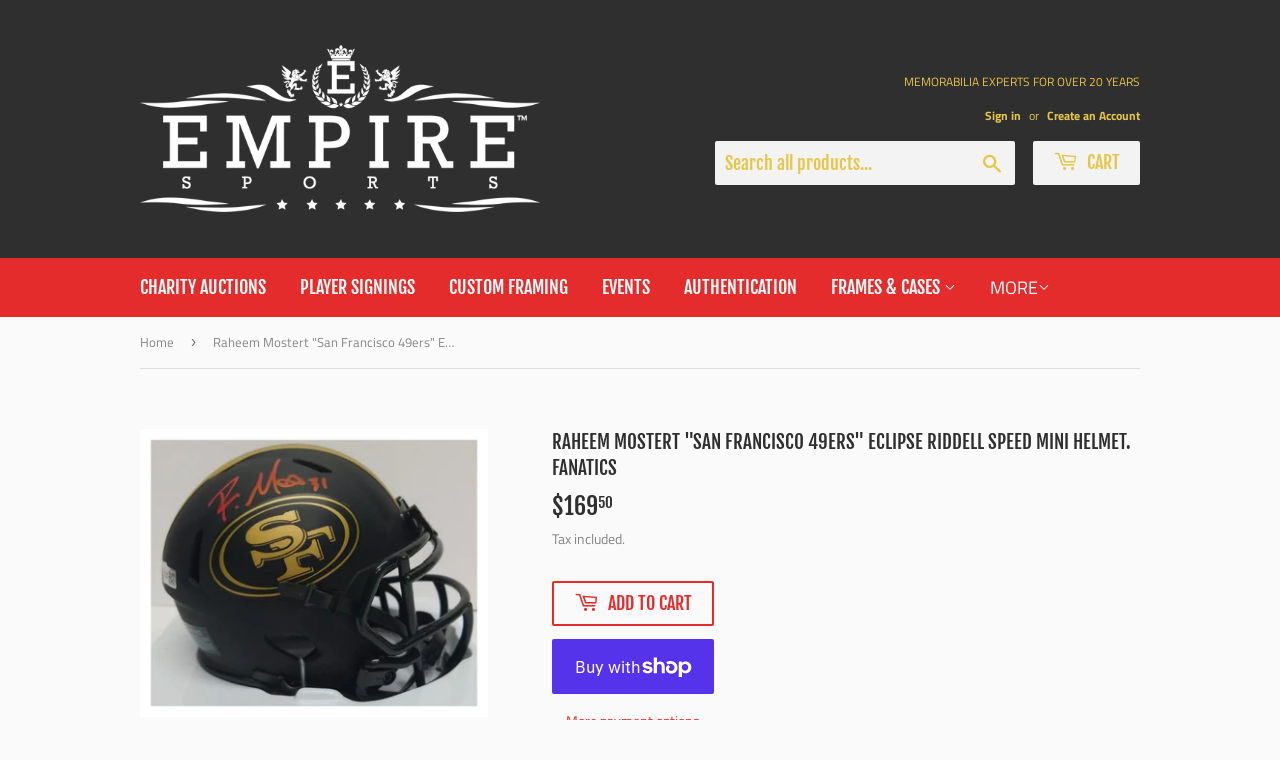

--- FILE ---
content_type: text/html; charset=utf-8
request_url: https://empiresportsusa.com/products/autograph-mini-helmet-49ers
body_size: 21277
content:
<!doctype html>
<html class="no-touch no-js">
<head> <meta name="google-site-verification" content="IdlDgTURG1peJ3gSurF2tnLoXFc8rO5C6QJwYFDJKoE" />
  <script>(function(H){H.className=H.className.replace(/\bno-js\b/,'js')})(document.documentElement)</script>
  <!-- Basic page needs ================================================== -->
  <meta charset="utf-8">
  <meta http-equiv="X-UA-Compatible" content="IE=edge,chrome=1">

  

  <!-- Title and description ================================================== -->
  <title>
  Raheem Mostert &quot;San Francisco 49ers&quot; Eclipse Riddell Speed Mini Helmet &ndash; EMPIRE SPORTS USA
  </title>

  
    <meta name="description" content="Raheem Mostert &quot;San Francisco 49ers&quot; Eclipse Riddell Speed Mini Helmet. Fanatics Philadelphia Eagles (2015)* Miami Dolphins (2015) Baltimore Ravens (2015) Cleveland Browns (2015) New York Jets (2016)* Chicago Bears (2016) San Francisco 49ers (2016–present)  * Offseason and/or practice squad member only Roster status: A">
  

  <!-- Product meta ================================================== -->
  <!-- /snippets/social-meta-tags.liquid -->




<meta property="og:site_name" content="EMPIRE SPORTS USA">
<meta property="og:url" content="https://empiresportsusa.com/products/autograph-mini-helmet-49ers">
<meta property="og:title" content="Raheem Mostert "San Francisco 49ers" Eclipse Riddell Speed Mini Helmet. Fanatics">
<meta property="og:type" content="product">
<meta property="og:description" content="Raheem Mostert &quot;San Francisco 49ers&quot; Eclipse Riddell Speed Mini Helmet. Fanatics Philadelphia Eagles (2015)* Miami Dolphins (2015) Baltimore Ravens (2015) Cleveland Browns (2015) New York Jets (2016)* Chicago Bears (2016) San Francisco 49ers (2016–present)  * Offseason and/or practice squad member only Roster status: A">

  <meta property="og:price:amount" content="169.50">
  <meta property="og:price:currency" content="USD">

<meta property="og:image" content="http://empiresportsusa.com/cdn/shop/products/Screenshot_20210310-111634_eBay_1200x1200.jpg?v=1615828045"><meta property="og:image" content="http://empiresportsusa.com/cdn/shop/products/Screenshot_20210310-111637_eBay_1200x1200.jpg?v=1615828046"><meta property="og:image" content="http://empiresportsusa.com/cdn/shop/products/Screenshot_20210310-111639_eBay_1200x1200.jpg?v=1615828046">
<meta property="og:image:secure_url" content="https://empiresportsusa.com/cdn/shop/products/Screenshot_20210310-111634_eBay_1200x1200.jpg?v=1615828045"><meta property="og:image:secure_url" content="https://empiresportsusa.com/cdn/shop/products/Screenshot_20210310-111637_eBay_1200x1200.jpg?v=1615828046"><meta property="og:image:secure_url" content="https://empiresportsusa.com/cdn/shop/products/Screenshot_20210310-111639_eBay_1200x1200.jpg?v=1615828046">


<meta name="twitter:card" content="summary_large_image">
<meta name="twitter:title" content="Raheem Mostert "San Francisco 49ers" Eclipse Riddell Speed Mini Helmet. Fanatics">
<meta name="twitter:description" content="Raheem Mostert &quot;San Francisco 49ers&quot; Eclipse Riddell Speed Mini Helmet. Fanatics Philadelphia Eagles (2015)* Miami Dolphins (2015) Baltimore Ravens (2015) Cleveland Browns (2015) New York Jets (2016)* Chicago Bears (2016) San Francisco 49ers (2016–present)  * Offseason and/or practice squad member only Roster status: A">


  <!-- Helpers ================================================== -->
  <link rel="canonical" href="https://empiresportsusa.com/products/autograph-mini-helmet-49ers">
  <meta name="viewport" content="width=device-width,initial-scale=1">

  <!-- CSS ================================================== -->
  <link href="//empiresportsusa.com/cdn/shop/t/3/assets/theme.scss.css?v=172195560562187513991768767936" rel="stylesheet" type="text/css" media="all" />

  <!-- Header hook for plugins ================================================== -->
  <script>window.performance && window.performance.mark && window.performance.mark('shopify.content_for_header.start');</script><meta id="shopify-digital-wallet" name="shopify-digital-wallet" content="/40890630301/digital_wallets/dialog">
<meta name="shopify-checkout-api-token" content="ccd44ef9cf6bbd7eacfc754bd59e15ad">
<meta id="in-context-paypal-metadata" data-shop-id="40890630301" data-venmo-supported="true" data-environment="production" data-locale="en_US" data-paypal-v4="true" data-currency="USD">
<link rel="alternate" type="application/json+oembed" href="https://empiresportsusa.com/products/autograph-mini-helmet-49ers.oembed">
<script async="async" src="/checkouts/internal/preloads.js?locale=en-US"></script>
<link rel="preconnect" href="https://shop.app" crossorigin="anonymous">
<script async="async" src="https://shop.app/checkouts/internal/preloads.js?locale=en-US&shop_id=40890630301" crossorigin="anonymous"></script>
<script id="apple-pay-shop-capabilities" type="application/json">{"shopId":40890630301,"countryCode":"US","currencyCode":"USD","merchantCapabilities":["supports3DS"],"merchantId":"gid:\/\/shopify\/Shop\/40890630301","merchantName":"EMPIRE SPORTS USA","requiredBillingContactFields":["postalAddress","email"],"requiredShippingContactFields":["postalAddress","email"],"shippingType":"shipping","supportedNetworks":["visa","masterCard","amex","discover","elo","jcb"],"total":{"type":"pending","label":"EMPIRE SPORTS USA","amount":"1.00"},"shopifyPaymentsEnabled":true,"supportsSubscriptions":true}</script>
<script id="shopify-features" type="application/json">{"accessToken":"ccd44ef9cf6bbd7eacfc754bd59e15ad","betas":["rich-media-storefront-analytics"],"domain":"empiresportsusa.com","predictiveSearch":true,"shopId":40890630301,"locale":"en"}</script>
<script>var Shopify = Shopify || {};
Shopify.shop = "empire-sports-usa.myshopify.com";
Shopify.locale = "en";
Shopify.currency = {"active":"USD","rate":"1.0"};
Shopify.country = "US";
Shopify.theme = {"name":"Supply with Installments message","id":134595674269,"schema_name":"Supply","schema_version":"8.9.23","theme_store_id":679,"role":"main"};
Shopify.theme.handle = "null";
Shopify.theme.style = {"id":null,"handle":null};
Shopify.cdnHost = "empiresportsusa.com/cdn";
Shopify.routes = Shopify.routes || {};
Shopify.routes.root = "/";</script>
<script type="module">!function(o){(o.Shopify=o.Shopify||{}).modules=!0}(window);</script>
<script>!function(o){function n(){var o=[];function n(){o.push(Array.prototype.slice.apply(arguments))}return n.q=o,n}var t=o.Shopify=o.Shopify||{};t.loadFeatures=n(),t.autoloadFeatures=n()}(window);</script>
<script>
  window.ShopifyPay = window.ShopifyPay || {};
  window.ShopifyPay.apiHost = "shop.app\/pay";
  window.ShopifyPay.redirectState = null;
</script>
<script id="shop-js-analytics" type="application/json">{"pageType":"product"}</script>
<script defer="defer" async type="module" src="//empiresportsusa.com/cdn/shopifycloud/shop-js/modules/v2/client.init-shop-cart-sync_BApSsMSl.en.esm.js"></script>
<script defer="defer" async type="module" src="//empiresportsusa.com/cdn/shopifycloud/shop-js/modules/v2/chunk.common_CBoos6YZ.esm.js"></script>
<script type="module">
  await import("//empiresportsusa.com/cdn/shopifycloud/shop-js/modules/v2/client.init-shop-cart-sync_BApSsMSl.en.esm.js");
await import("//empiresportsusa.com/cdn/shopifycloud/shop-js/modules/v2/chunk.common_CBoos6YZ.esm.js");

  window.Shopify.SignInWithShop?.initShopCartSync?.({"fedCMEnabled":true,"windoidEnabled":true});

</script>
<script defer="defer" async type="module" src="//empiresportsusa.com/cdn/shopifycloud/shop-js/modules/v2/client.payment-terms_BHOWV7U_.en.esm.js"></script>
<script defer="defer" async type="module" src="//empiresportsusa.com/cdn/shopifycloud/shop-js/modules/v2/chunk.common_CBoos6YZ.esm.js"></script>
<script defer="defer" async type="module" src="//empiresportsusa.com/cdn/shopifycloud/shop-js/modules/v2/chunk.modal_Bu1hFZFC.esm.js"></script>
<script type="module">
  await import("//empiresportsusa.com/cdn/shopifycloud/shop-js/modules/v2/client.payment-terms_BHOWV7U_.en.esm.js");
await import("//empiresportsusa.com/cdn/shopifycloud/shop-js/modules/v2/chunk.common_CBoos6YZ.esm.js");
await import("//empiresportsusa.com/cdn/shopifycloud/shop-js/modules/v2/chunk.modal_Bu1hFZFC.esm.js");

  
</script>
<script>
  window.Shopify = window.Shopify || {};
  if (!window.Shopify.featureAssets) window.Shopify.featureAssets = {};
  window.Shopify.featureAssets['shop-js'] = {"shop-cart-sync":["modules/v2/client.shop-cart-sync_DJczDl9f.en.esm.js","modules/v2/chunk.common_CBoos6YZ.esm.js"],"init-fed-cm":["modules/v2/client.init-fed-cm_BzwGC0Wi.en.esm.js","modules/v2/chunk.common_CBoos6YZ.esm.js"],"init-windoid":["modules/v2/client.init-windoid_BS26ThXS.en.esm.js","modules/v2/chunk.common_CBoos6YZ.esm.js"],"shop-cash-offers":["modules/v2/client.shop-cash-offers_DthCPNIO.en.esm.js","modules/v2/chunk.common_CBoos6YZ.esm.js","modules/v2/chunk.modal_Bu1hFZFC.esm.js"],"shop-button":["modules/v2/client.shop-button_D_JX508o.en.esm.js","modules/v2/chunk.common_CBoos6YZ.esm.js"],"init-shop-email-lookup-coordinator":["modules/v2/client.init-shop-email-lookup-coordinator_DFwWcvrS.en.esm.js","modules/v2/chunk.common_CBoos6YZ.esm.js"],"shop-toast-manager":["modules/v2/client.shop-toast-manager_tEhgP2F9.en.esm.js","modules/v2/chunk.common_CBoos6YZ.esm.js"],"shop-login-button":["modules/v2/client.shop-login-button_DwLgFT0K.en.esm.js","modules/v2/chunk.common_CBoos6YZ.esm.js","modules/v2/chunk.modal_Bu1hFZFC.esm.js"],"avatar":["modules/v2/client.avatar_BTnouDA3.en.esm.js"],"init-shop-cart-sync":["modules/v2/client.init-shop-cart-sync_BApSsMSl.en.esm.js","modules/v2/chunk.common_CBoos6YZ.esm.js"],"pay-button":["modules/v2/client.pay-button_BuNmcIr_.en.esm.js","modules/v2/chunk.common_CBoos6YZ.esm.js"],"init-shop-for-new-customer-accounts":["modules/v2/client.init-shop-for-new-customer-accounts_DrjXSI53.en.esm.js","modules/v2/client.shop-login-button_DwLgFT0K.en.esm.js","modules/v2/chunk.common_CBoos6YZ.esm.js","modules/v2/chunk.modal_Bu1hFZFC.esm.js"],"init-customer-accounts-sign-up":["modules/v2/client.init-customer-accounts-sign-up_TlVCiykN.en.esm.js","modules/v2/client.shop-login-button_DwLgFT0K.en.esm.js","modules/v2/chunk.common_CBoos6YZ.esm.js","modules/v2/chunk.modal_Bu1hFZFC.esm.js"],"shop-follow-button":["modules/v2/client.shop-follow-button_C5D3XtBb.en.esm.js","modules/v2/chunk.common_CBoos6YZ.esm.js","modules/v2/chunk.modal_Bu1hFZFC.esm.js"],"checkout-modal":["modules/v2/client.checkout-modal_8TC_1FUY.en.esm.js","modules/v2/chunk.common_CBoos6YZ.esm.js","modules/v2/chunk.modal_Bu1hFZFC.esm.js"],"init-customer-accounts":["modules/v2/client.init-customer-accounts_C0Oh2ljF.en.esm.js","modules/v2/client.shop-login-button_DwLgFT0K.en.esm.js","modules/v2/chunk.common_CBoos6YZ.esm.js","modules/v2/chunk.modal_Bu1hFZFC.esm.js"],"lead-capture":["modules/v2/client.lead-capture_Cq0gfm7I.en.esm.js","modules/v2/chunk.common_CBoos6YZ.esm.js","modules/v2/chunk.modal_Bu1hFZFC.esm.js"],"shop-login":["modules/v2/client.shop-login_BmtnoEUo.en.esm.js","modules/v2/chunk.common_CBoos6YZ.esm.js","modules/v2/chunk.modal_Bu1hFZFC.esm.js"],"payment-terms":["modules/v2/client.payment-terms_BHOWV7U_.en.esm.js","modules/v2/chunk.common_CBoos6YZ.esm.js","modules/v2/chunk.modal_Bu1hFZFC.esm.js"]};
</script>
<script>(function() {
  var isLoaded = false;
  function asyncLoad() {
    if (isLoaded) return;
    isLoaded = true;
    var urls = ["https:\/\/evey-files.s3.amazonaws.com\/js\/online_store.js?shop=empire-sports-usa.myshopify.com"];
    for (var i = 0; i < urls.length; i++) {
      var s = document.createElement('script');
      s.type = 'text/javascript';
      s.async = true;
      s.src = urls[i];
      var x = document.getElementsByTagName('script')[0];
      x.parentNode.insertBefore(s, x);
    }
  };
  if(window.attachEvent) {
    window.attachEvent('onload', asyncLoad);
  } else {
    window.addEventListener('load', asyncLoad, false);
  }
})();</script>
<script id="__st">var __st={"a":40890630301,"offset":-28800,"reqid":"3f64de95-8071-47d6-898b-aa0b022c32b0-1768869832","pageurl":"empiresportsusa.com\/products\/autograph-mini-helmet-49ers","u":"fc2a49aa3101","p":"product","rtyp":"product","rid":6587262795933};</script>
<script>window.ShopifyPaypalV4VisibilityTracking = true;</script>
<script id="captcha-bootstrap">!function(){'use strict';const t='contact',e='account',n='new_comment',o=[[t,t],['blogs',n],['comments',n],[t,'customer']],c=[[e,'customer_login'],[e,'guest_login'],[e,'recover_customer_password'],[e,'create_customer']],r=t=>t.map((([t,e])=>`form[action*='/${t}']:not([data-nocaptcha='true']) input[name='form_type'][value='${e}']`)).join(','),a=t=>()=>t?[...document.querySelectorAll(t)].map((t=>t.form)):[];function s(){const t=[...o],e=r(t);return a(e)}const i='password',u='form_key',d=['recaptcha-v3-token','g-recaptcha-response','h-captcha-response',i],f=()=>{try{return window.sessionStorage}catch{return}},m='__shopify_v',_=t=>t.elements[u];function p(t,e,n=!1){try{const o=window.sessionStorage,c=JSON.parse(o.getItem(e)),{data:r}=function(t){const{data:e,action:n}=t;return t[m]||n?{data:e,action:n}:{data:t,action:n}}(c);for(const[e,n]of Object.entries(r))t.elements[e]&&(t.elements[e].value=n);n&&o.removeItem(e)}catch(o){console.error('form repopulation failed',{error:o})}}const l='form_type',E='cptcha';function T(t){t.dataset[E]=!0}const w=window,h=w.document,L='Shopify',v='ce_forms',y='captcha';let A=!1;((t,e)=>{const n=(g='f06e6c50-85a8-45c8-87d0-21a2b65856fe',I='https://cdn.shopify.com/shopifycloud/storefront-forms-hcaptcha/ce_storefront_forms_captcha_hcaptcha.v1.5.2.iife.js',D={infoText:'Protected by hCaptcha',privacyText:'Privacy',termsText:'Terms'},(t,e,n)=>{const o=w[L][v],c=o.bindForm;if(c)return c(t,g,e,D).then(n);var r;o.q.push([[t,g,e,D],n]),r=I,A||(h.body.append(Object.assign(h.createElement('script'),{id:'captcha-provider',async:!0,src:r})),A=!0)});var g,I,D;w[L]=w[L]||{},w[L][v]=w[L][v]||{},w[L][v].q=[],w[L][y]=w[L][y]||{},w[L][y].protect=function(t,e){n(t,void 0,e),T(t)},Object.freeze(w[L][y]),function(t,e,n,w,h,L){const[v,y,A,g]=function(t,e,n){const i=e?o:[],u=t?c:[],d=[...i,...u],f=r(d),m=r(i),_=r(d.filter((([t,e])=>n.includes(e))));return[a(f),a(m),a(_),s()]}(w,h,L),I=t=>{const e=t.target;return e instanceof HTMLFormElement?e:e&&e.form},D=t=>v().includes(t);t.addEventListener('submit',(t=>{const e=I(t);if(!e)return;const n=D(e)&&!e.dataset.hcaptchaBound&&!e.dataset.recaptchaBound,o=_(e),c=g().includes(e)&&(!o||!o.value);(n||c)&&t.preventDefault(),c&&!n&&(function(t){try{if(!f())return;!function(t){const e=f();if(!e)return;const n=_(t);if(!n)return;const o=n.value;o&&e.removeItem(o)}(t);const e=Array.from(Array(32),(()=>Math.random().toString(36)[2])).join('');!function(t,e){_(t)||t.append(Object.assign(document.createElement('input'),{type:'hidden',name:u})),t.elements[u].value=e}(t,e),function(t,e){const n=f();if(!n)return;const o=[...t.querySelectorAll(`input[type='${i}']`)].map((({name:t})=>t)),c=[...d,...o],r={};for(const[a,s]of new FormData(t).entries())c.includes(a)||(r[a]=s);n.setItem(e,JSON.stringify({[m]:1,action:t.action,data:r}))}(t,e)}catch(e){console.error('failed to persist form',e)}}(e),e.submit())}));const S=(t,e)=>{t&&!t.dataset[E]&&(n(t,e.some((e=>e===t))),T(t))};for(const o of['focusin','change'])t.addEventListener(o,(t=>{const e=I(t);D(e)&&S(e,y())}));const B=e.get('form_key'),M=e.get(l),P=B&&M;t.addEventListener('DOMContentLoaded',(()=>{const t=y();if(P)for(const e of t)e.elements[l].value===M&&p(e,B);[...new Set([...A(),...v().filter((t=>'true'===t.dataset.shopifyCaptcha))])].forEach((e=>S(e,t)))}))}(h,new URLSearchParams(w.location.search),n,t,e,['guest_login'])})(!0,!0)}();</script>
<script integrity="sha256-4kQ18oKyAcykRKYeNunJcIwy7WH5gtpwJnB7kiuLZ1E=" data-source-attribution="shopify.loadfeatures" defer="defer" src="//empiresportsusa.com/cdn/shopifycloud/storefront/assets/storefront/load_feature-a0a9edcb.js" crossorigin="anonymous"></script>
<script crossorigin="anonymous" defer="defer" src="//empiresportsusa.com/cdn/shopifycloud/storefront/assets/shopify_pay/storefront-65b4c6d7.js?v=20250812"></script>
<script data-source-attribution="shopify.dynamic_checkout.dynamic.init">var Shopify=Shopify||{};Shopify.PaymentButton=Shopify.PaymentButton||{isStorefrontPortableWallets:!0,init:function(){window.Shopify.PaymentButton.init=function(){};var t=document.createElement("script");t.src="https://empiresportsusa.com/cdn/shopifycloud/portable-wallets/latest/portable-wallets.en.js",t.type="module",document.head.appendChild(t)}};
</script>
<script data-source-attribution="shopify.dynamic_checkout.buyer_consent">
  function portableWalletsHideBuyerConsent(e){var t=document.getElementById("shopify-buyer-consent"),n=document.getElementById("shopify-subscription-policy-button");t&&n&&(t.classList.add("hidden"),t.setAttribute("aria-hidden","true"),n.removeEventListener("click",e))}function portableWalletsShowBuyerConsent(e){var t=document.getElementById("shopify-buyer-consent"),n=document.getElementById("shopify-subscription-policy-button");t&&n&&(t.classList.remove("hidden"),t.removeAttribute("aria-hidden"),n.addEventListener("click",e))}window.Shopify?.PaymentButton&&(window.Shopify.PaymentButton.hideBuyerConsent=portableWalletsHideBuyerConsent,window.Shopify.PaymentButton.showBuyerConsent=portableWalletsShowBuyerConsent);
</script>
<script>
  function portableWalletsCleanup(e){e&&e.src&&console.error("Failed to load portable wallets script "+e.src);var t=document.querySelectorAll("shopify-accelerated-checkout .shopify-payment-button__skeleton, shopify-accelerated-checkout-cart .wallet-cart-button__skeleton"),e=document.getElementById("shopify-buyer-consent");for(let e=0;e<t.length;e++)t[e].remove();e&&e.remove()}function portableWalletsNotLoadedAsModule(e){e instanceof ErrorEvent&&"string"==typeof e.message&&e.message.includes("import.meta")&&"string"==typeof e.filename&&e.filename.includes("portable-wallets")&&(window.removeEventListener("error",portableWalletsNotLoadedAsModule),window.Shopify.PaymentButton.failedToLoad=e,"loading"===document.readyState?document.addEventListener("DOMContentLoaded",window.Shopify.PaymentButton.init):window.Shopify.PaymentButton.init())}window.addEventListener("error",portableWalletsNotLoadedAsModule);
</script>

<script type="module" src="https://empiresportsusa.com/cdn/shopifycloud/portable-wallets/latest/portable-wallets.en.js" onError="portableWalletsCleanup(this)" crossorigin="anonymous"></script>
<script nomodule>
  document.addEventListener("DOMContentLoaded", portableWalletsCleanup);
</script>

<link id="shopify-accelerated-checkout-styles" rel="stylesheet" media="screen" href="https://empiresportsusa.com/cdn/shopifycloud/portable-wallets/latest/accelerated-checkout-backwards-compat.css" crossorigin="anonymous">
<style id="shopify-accelerated-checkout-cart">
        #shopify-buyer-consent {
  margin-top: 1em;
  display: inline-block;
  width: 100%;
}

#shopify-buyer-consent.hidden {
  display: none;
}

#shopify-subscription-policy-button {
  background: none;
  border: none;
  padding: 0;
  text-decoration: underline;
  font-size: inherit;
  cursor: pointer;
}

#shopify-subscription-policy-button::before {
  box-shadow: none;
}

      </style>

<script>window.performance && window.performance.mark && window.performance.mark('shopify.content_for_header.end');</script>

  
  

  <script src="//empiresportsusa.com/cdn/shop/t/3/assets/jquery-2.2.3.min.js?v=58211863146907186831702321543" type="text/javascript"></script>

  <script src="//empiresportsusa.com/cdn/shop/t/3/assets/lazysizes.min.js?v=8147953233334221341702321543" async="async"></script>
  <script src="//empiresportsusa.com/cdn/shop/t/3/assets/vendor.js?v=106177282645720727331702321546" defer="defer"></script>
  <script src="//empiresportsusa.com/cdn/shop/t/3/assets/theme.js?v=88090588602936917221702321559" defer="defer"></script>


<link href="https://monorail-edge.shopifysvc.com" rel="dns-prefetch">
<script>(function(){if ("sendBeacon" in navigator && "performance" in window) {try {var session_token_from_headers = performance.getEntriesByType('navigation')[0].serverTiming.find(x => x.name == '_s').description;} catch {var session_token_from_headers = undefined;}var session_cookie_matches = document.cookie.match(/_shopify_s=([^;]*)/);var session_token_from_cookie = session_cookie_matches && session_cookie_matches.length === 2 ? session_cookie_matches[1] : "";var session_token = session_token_from_headers || session_token_from_cookie || "";function handle_abandonment_event(e) {var entries = performance.getEntries().filter(function(entry) {return /monorail-edge.shopifysvc.com/.test(entry.name);});if (!window.abandonment_tracked && entries.length === 0) {window.abandonment_tracked = true;var currentMs = Date.now();var navigation_start = performance.timing.navigationStart;var payload = {shop_id: 40890630301,url: window.location.href,navigation_start,duration: currentMs - navigation_start,session_token,page_type: "product"};window.navigator.sendBeacon("https://monorail-edge.shopifysvc.com/v1/produce", JSON.stringify({schema_id: "online_store_buyer_site_abandonment/1.1",payload: payload,metadata: {event_created_at_ms: currentMs,event_sent_at_ms: currentMs}}));}}window.addEventListener('pagehide', handle_abandonment_event);}}());</script>
<script id="web-pixels-manager-setup">(function e(e,d,r,n,o){if(void 0===o&&(o={}),!Boolean(null===(a=null===(i=window.Shopify)||void 0===i?void 0:i.analytics)||void 0===a?void 0:a.replayQueue)){var i,a;window.Shopify=window.Shopify||{};var t=window.Shopify;t.analytics=t.analytics||{};var s=t.analytics;s.replayQueue=[],s.publish=function(e,d,r){return s.replayQueue.push([e,d,r]),!0};try{self.performance.mark("wpm:start")}catch(e){}var l=function(){var e={modern:/Edge?\/(1{2}[4-9]|1[2-9]\d|[2-9]\d{2}|\d{4,})\.\d+(\.\d+|)|Firefox\/(1{2}[4-9]|1[2-9]\d|[2-9]\d{2}|\d{4,})\.\d+(\.\d+|)|Chrom(ium|e)\/(9{2}|\d{3,})\.\d+(\.\d+|)|(Maci|X1{2}).+ Version\/(15\.\d+|(1[6-9]|[2-9]\d|\d{3,})\.\d+)([,.]\d+|)( \(\w+\)|)( Mobile\/\w+|) Safari\/|Chrome.+OPR\/(9{2}|\d{3,})\.\d+\.\d+|(CPU[ +]OS|iPhone[ +]OS|CPU[ +]iPhone|CPU IPhone OS|CPU iPad OS)[ +]+(15[._]\d+|(1[6-9]|[2-9]\d|\d{3,})[._]\d+)([._]\d+|)|Android:?[ /-](13[3-9]|1[4-9]\d|[2-9]\d{2}|\d{4,})(\.\d+|)(\.\d+|)|Android.+Firefox\/(13[5-9]|1[4-9]\d|[2-9]\d{2}|\d{4,})\.\d+(\.\d+|)|Android.+Chrom(ium|e)\/(13[3-9]|1[4-9]\d|[2-9]\d{2}|\d{4,})\.\d+(\.\d+|)|SamsungBrowser\/([2-9]\d|\d{3,})\.\d+/,legacy:/Edge?\/(1[6-9]|[2-9]\d|\d{3,})\.\d+(\.\d+|)|Firefox\/(5[4-9]|[6-9]\d|\d{3,})\.\d+(\.\d+|)|Chrom(ium|e)\/(5[1-9]|[6-9]\d|\d{3,})\.\d+(\.\d+|)([\d.]+$|.*Safari\/(?![\d.]+ Edge\/[\d.]+$))|(Maci|X1{2}).+ Version\/(10\.\d+|(1[1-9]|[2-9]\d|\d{3,})\.\d+)([,.]\d+|)( \(\w+\)|)( Mobile\/\w+|) Safari\/|Chrome.+OPR\/(3[89]|[4-9]\d|\d{3,})\.\d+\.\d+|(CPU[ +]OS|iPhone[ +]OS|CPU[ +]iPhone|CPU IPhone OS|CPU iPad OS)[ +]+(10[._]\d+|(1[1-9]|[2-9]\d|\d{3,})[._]\d+)([._]\d+|)|Android:?[ /-](13[3-9]|1[4-9]\d|[2-9]\d{2}|\d{4,})(\.\d+|)(\.\d+|)|Mobile Safari.+OPR\/([89]\d|\d{3,})\.\d+\.\d+|Android.+Firefox\/(13[5-9]|1[4-9]\d|[2-9]\d{2}|\d{4,})\.\d+(\.\d+|)|Android.+Chrom(ium|e)\/(13[3-9]|1[4-9]\d|[2-9]\d{2}|\d{4,})\.\d+(\.\d+|)|Android.+(UC? ?Browser|UCWEB|U3)[ /]?(15\.([5-9]|\d{2,})|(1[6-9]|[2-9]\d|\d{3,})\.\d+)\.\d+|SamsungBrowser\/(5\.\d+|([6-9]|\d{2,})\.\d+)|Android.+MQ{2}Browser\/(14(\.(9|\d{2,})|)|(1[5-9]|[2-9]\d|\d{3,})(\.\d+|))(\.\d+|)|K[Aa][Ii]OS\/(3\.\d+|([4-9]|\d{2,})\.\d+)(\.\d+|)/},d=e.modern,r=e.legacy,n=navigator.userAgent;return n.match(d)?"modern":n.match(r)?"legacy":"unknown"}(),u="modern"===l?"modern":"legacy",c=(null!=n?n:{modern:"",legacy:""})[u],f=function(e){return[e.baseUrl,"/wpm","/b",e.hashVersion,"modern"===e.buildTarget?"m":"l",".js"].join("")}({baseUrl:d,hashVersion:r,buildTarget:u}),m=function(e){var d=e.version,r=e.bundleTarget,n=e.surface,o=e.pageUrl,i=e.monorailEndpoint;return{emit:function(e){var a=e.status,t=e.errorMsg,s=(new Date).getTime(),l=JSON.stringify({metadata:{event_sent_at_ms:s},events:[{schema_id:"web_pixels_manager_load/3.1",payload:{version:d,bundle_target:r,page_url:o,status:a,surface:n,error_msg:t},metadata:{event_created_at_ms:s}}]});if(!i)return console&&console.warn&&console.warn("[Web Pixels Manager] No Monorail endpoint provided, skipping logging."),!1;try{return self.navigator.sendBeacon.bind(self.navigator)(i,l)}catch(e){}var u=new XMLHttpRequest;try{return u.open("POST",i,!0),u.setRequestHeader("Content-Type","text/plain"),u.send(l),!0}catch(e){return console&&console.warn&&console.warn("[Web Pixels Manager] Got an unhandled error while logging to Monorail."),!1}}}}({version:r,bundleTarget:l,surface:e.surface,pageUrl:self.location.href,monorailEndpoint:e.monorailEndpoint});try{o.browserTarget=l,function(e){var d=e.src,r=e.async,n=void 0===r||r,o=e.onload,i=e.onerror,a=e.sri,t=e.scriptDataAttributes,s=void 0===t?{}:t,l=document.createElement("script"),u=document.querySelector("head"),c=document.querySelector("body");if(l.async=n,l.src=d,a&&(l.integrity=a,l.crossOrigin="anonymous"),s)for(var f in s)if(Object.prototype.hasOwnProperty.call(s,f))try{l.dataset[f]=s[f]}catch(e){}if(o&&l.addEventListener("load",o),i&&l.addEventListener("error",i),u)u.appendChild(l);else{if(!c)throw new Error("Did not find a head or body element to append the script");c.appendChild(l)}}({src:f,async:!0,onload:function(){if(!function(){var e,d;return Boolean(null===(d=null===(e=window.Shopify)||void 0===e?void 0:e.analytics)||void 0===d?void 0:d.initialized)}()){var d=window.webPixelsManager.init(e)||void 0;if(d){var r=window.Shopify.analytics;r.replayQueue.forEach((function(e){var r=e[0],n=e[1],o=e[2];d.publishCustomEvent(r,n,o)})),r.replayQueue=[],r.publish=d.publishCustomEvent,r.visitor=d.visitor,r.initialized=!0}}},onerror:function(){return m.emit({status:"failed",errorMsg:"".concat(f," has failed to load")})},sri:function(e){var d=/^sha384-[A-Za-z0-9+/=]+$/;return"string"==typeof e&&d.test(e)}(c)?c:"",scriptDataAttributes:o}),m.emit({status:"loading"})}catch(e){m.emit({status:"failed",errorMsg:(null==e?void 0:e.message)||"Unknown error"})}}})({shopId: 40890630301,storefrontBaseUrl: "https://empiresportsusa.com",extensionsBaseUrl: "https://extensions.shopifycdn.com/cdn/shopifycloud/web-pixels-manager",monorailEndpoint: "https://monorail-edge.shopifysvc.com/unstable/produce_batch",surface: "storefront-renderer",enabledBetaFlags: ["2dca8a86"],webPixelsConfigList: [{"id":"shopify-app-pixel","configuration":"{}","eventPayloadVersion":"v1","runtimeContext":"STRICT","scriptVersion":"0450","apiClientId":"shopify-pixel","type":"APP","privacyPurposes":["ANALYTICS","MARKETING"]},{"id":"shopify-custom-pixel","eventPayloadVersion":"v1","runtimeContext":"LAX","scriptVersion":"0450","apiClientId":"shopify-pixel","type":"CUSTOM","privacyPurposes":["ANALYTICS","MARKETING"]}],isMerchantRequest: false,initData: {"shop":{"name":"EMPIRE SPORTS USA","paymentSettings":{"currencyCode":"USD"},"myshopifyDomain":"empire-sports-usa.myshopify.com","countryCode":"US","storefrontUrl":"https:\/\/empiresportsusa.com"},"customer":null,"cart":null,"checkout":null,"productVariants":[{"price":{"amount":169.5,"currencyCode":"USD"},"product":{"title":"Raheem Mostert \"San Francisco 49ers\" Eclipse Riddell Speed Mini Helmet. Fanatics","vendor":"EMPIRE SPORTS USA","id":"6587262795933","untranslatedTitle":"Raheem Mostert \"San Francisco 49ers\" Eclipse Riddell Speed Mini Helmet. Fanatics","url":"\/products\/autograph-mini-helmet-49ers","type":"Autographed Helmet"},"id":"39411935051933","image":{"src":"\/\/empiresportsusa.com\/cdn\/shop\/products\/Screenshot_20210310-111634_eBay.jpg?v=1615828045"},"sku":"","title":"Default Title","untranslatedTitle":"Default Title"}],"purchasingCompany":null},},"https://empiresportsusa.com/cdn","fcfee988w5aeb613cpc8e4bc33m6693e112",{"modern":"","legacy":""},{"shopId":"40890630301","storefrontBaseUrl":"https:\/\/empiresportsusa.com","extensionBaseUrl":"https:\/\/extensions.shopifycdn.com\/cdn\/shopifycloud\/web-pixels-manager","surface":"storefront-renderer","enabledBetaFlags":"[\"2dca8a86\"]","isMerchantRequest":"false","hashVersion":"fcfee988w5aeb613cpc8e4bc33m6693e112","publish":"custom","events":"[[\"page_viewed\",{}],[\"product_viewed\",{\"productVariant\":{\"price\":{\"amount\":169.5,\"currencyCode\":\"USD\"},\"product\":{\"title\":\"Raheem Mostert \\\"San Francisco 49ers\\\" Eclipse Riddell Speed Mini Helmet. Fanatics\",\"vendor\":\"EMPIRE SPORTS USA\",\"id\":\"6587262795933\",\"untranslatedTitle\":\"Raheem Mostert \\\"San Francisco 49ers\\\" Eclipse Riddell Speed Mini Helmet. Fanatics\",\"url\":\"\/products\/autograph-mini-helmet-49ers\",\"type\":\"Autographed Helmet\"},\"id\":\"39411935051933\",\"image\":{\"src\":\"\/\/empiresportsusa.com\/cdn\/shop\/products\/Screenshot_20210310-111634_eBay.jpg?v=1615828045\"},\"sku\":\"\",\"title\":\"Default Title\",\"untranslatedTitle\":\"Default Title\"}}]]"});</script><script>
  window.ShopifyAnalytics = window.ShopifyAnalytics || {};
  window.ShopifyAnalytics.meta = window.ShopifyAnalytics.meta || {};
  window.ShopifyAnalytics.meta.currency = 'USD';
  var meta = {"product":{"id":6587262795933,"gid":"gid:\/\/shopify\/Product\/6587262795933","vendor":"EMPIRE SPORTS USA","type":"Autographed Helmet","handle":"autograph-mini-helmet-49ers","variants":[{"id":39411935051933,"price":16950,"name":"Raheem Mostert \"San Francisco 49ers\" Eclipse Riddell Speed Mini Helmet. Fanatics","public_title":null,"sku":""}],"remote":false},"page":{"pageType":"product","resourceType":"product","resourceId":6587262795933,"requestId":"3f64de95-8071-47d6-898b-aa0b022c32b0-1768869832"}};
  for (var attr in meta) {
    window.ShopifyAnalytics.meta[attr] = meta[attr];
  }
</script>
<script class="analytics">
  (function () {
    var customDocumentWrite = function(content) {
      var jquery = null;

      if (window.jQuery) {
        jquery = window.jQuery;
      } else if (window.Checkout && window.Checkout.$) {
        jquery = window.Checkout.$;
      }

      if (jquery) {
        jquery('body').append(content);
      }
    };

    var hasLoggedConversion = function(token) {
      if (token) {
        return document.cookie.indexOf('loggedConversion=' + token) !== -1;
      }
      return false;
    }

    var setCookieIfConversion = function(token) {
      if (token) {
        var twoMonthsFromNow = new Date(Date.now());
        twoMonthsFromNow.setMonth(twoMonthsFromNow.getMonth() + 2);

        document.cookie = 'loggedConversion=' + token + '; expires=' + twoMonthsFromNow;
      }
    }

    var trekkie = window.ShopifyAnalytics.lib = window.trekkie = window.trekkie || [];
    if (trekkie.integrations) {
      return;
    }
    trekkie.methods = [
      'identify',
      'page',
      'ready',
      'track',
      'trackForm',
      'trackLink'
    ];
    trekkie.factory = function(method) {
      return function() {
        var args = Array.prototype.slice.call(arguments);
        args.unshift(method);
        trekkie.push(args);
        return trekkie;
      };
    };
    for (var i = 0; i < trekkie.methods.length; i++) {
      var key = trekkie.methods[i];
      trekkie[key] = trekkie.factory(key);
    }
    trekkie.load = function(config) {
      trekkie.config = config || {};
      trekkie.config.initialDocumentCookie = document.cookie;
      var first = document.getElementsByTagName('script')[0];
      var script = document.createElement('script');
      script.type = 'text/javascript';
      script.onerror = function(e) {
        var scriptFallback = document.createElement('script');
        scriptFallback.type = 'text/javascript';
        scriptFallback.onerror = function(error) {
                var Monorail = {
      produce: function produce(monorailDomain, schemaId, payload) {
        var currentMs = new Date().getTime();
        var event = {
          schema_id: schemaId,
          payload: payload,
          metadata: {
            event_created_at_ms: currentMs,
            event_sent_at_ms: currentMs
          }
        };
        return Monorail.sendRequest("https://" + monorailDomain + "/v1/produce", JSON.stringify(event));
      },
      sendRequest: function sendRequest(endpointUrl, payload) {
        // Try the sendBeacon API
        if (window && window.navigator && typeof window.navigator.sendBeacon === 'function' && typeof window.Blob === 'function' && !Monorail.isIos12()) {
          var blobData = new window.Blob([payload], {
            type: 'text/plain'
          });

          if (window.navigator.sendBeacon(endpointUrl, blobData)) {
            return true;
          } // sendBeacon was not successful

        } // XHR beacon

        var xhr = new XMLHttpRequest();

        try {
          xhr.open('POST', endpointUrl);
          xhr.setRequestHeader('Content-Type', 'text/plain');
          xhr.send(payload);
        } catch (e) {
          console.log(e);
        }

        return false;
      },
      isIos12: function isIos12() {
        return window.navigator.userAgent.lastIndexOf('iPhone; CPU iPhone OS 12_') !== -1 || window.navigator.userAgent.lastIndexOf('iPad; CPU OS 12_') !== -1;
      }
    };
    Monorail.produce('monorail-edge.shopifysvc.com',
      'trekkie_storefront_load_errors/1.1',
      {shop_id: 40890630301,
      theme_id: 134595674269,
      app_name: "storefront",
      context_url: window.location.href,
      source_url: "//empiresportsusa.com/cdn/s/trekkie.storefront.cd680fe47e6c39ca5d5df5f0a32d569bc48c0f27.min.js"});

        };
        scriptFallback.async = true;
        scriptFallback.src = '//empiresportsusa.com/cdn/s/trekkie.storefront.cd680fe47e6c39ca5d5df5f0a32d569bc48c0f27.min.js';
        first.parentNode.insertBefore(scriptFallback, first);
      };
      script.async = true;
      script.src = '//empiresportsusa.com/cdn/s/trekkie.storefront.cd680fe47e6c39ca5d5df5f0a32d569bc48c0f27.min.js';
      first.parentNode.insertBefore(script, first);
    };
    trekkie.load(
      {"Trekkie":{"appName":"storefront","development":false,"defaultAttributes":{"shopId":40890630301,"isMerchantRequest":null,"themeId":134595674269,"themeCityHash":"602902355567349330","contentLanguage":"en","currency":"USD","eventMetadataId":"df5fdc49-3654-46cb-aa62-aaa4d5fbb403"},"isServerSideCookieWritingEnabled":true,"monorailRegion":"shop_domain","enabledBetaFlags":["65f19447"]},"Session Attribution":{},"S2S":{"facebookCapiEnabled":false,"source":"trekkie-storefront-renderer","apiClientId":580111}}
    );

    var loaded = false;
    trekkie.ready(function() {
      if (loaded) return;
      loaded = true;

      window.ShopifyAnalytics.lib = window.trekkie;

      var originalDocumentWrite = document.write;
      document.write = customDocumentWrite;
      try { window.ShopifyAnalytics.merchantGoogleAnalytics.call(this); } catch(error) {};
      document.write = originalDocumentWrite;

      window.ShopifyAnalytics.lib.page(null,{"pageType":"product","resourceType":"product","resourceId":6587262795933,"requestId":"3f64de95-8071-47d6-898b-aa0b022c32b0-1768869832","shopifyEmitted":true});

      var match = window.location.pathname.match(/checkouts\/(.+)\/(thank_you|post_purchase)/)
      var token = match? match[1]: undefined;
      if (!hasLoggedConversion(token)) {
        setCookieIfConversion(token);
        window.ShopifyAnalytics.lib.track("Viewed Product",{"currency":"USD","variantId":39411935051933,"productId":6587262795933,"productGid":"gid:\/\/shopify\/Product\/6587262795933","name":"Raheem Mostert \"San Francisco 49ers\" Eclipse Riddell Speed Mini Helmet. Fanatics","price":"169.50","sku":"","brand":"EMPIRE SPORTS USA","variant":null,"category":"Autographed Helmet","nonInteraction":true,"remote":false},undefined,undefined,{"shopifyEmitted":true});
      window.ShopifyAnalytics.lib.track("monorail:\/\/trekkie_storefront_viewed_product\/1.1",{"currency":"USD","variantId":39411935051933,"productId":6587262795933,"productGid":"gid:\/\/shopify\/Product\/6587262795933","name":"Raheem Mostert \"San Francisco 49ers\" Eclipse Riddell Speed Mini Helmet. Fanatics","price":"169.50","sku":"","brand":"EMPIRE SPORTS USA","variant":null,"category":"Autographed Helmet","nonInteraction":true,"remote":false,"referer":"https:\/\/empiresportsusa.com\/products\/autograph-mini-helmet-49ers"});
      }
    });


        var eventsListenerScript = document.createElement('script');
        eventsListenerScript.async = true;
        eventsListenerScript.src = "//empiresportsusa.com/cdn/shopifycloud/storefront/assets/shop_events_listener-3da45d37.js";
        document.getElementsByTagName('head')[0].appendChild(eventsListenerScript);

})();</script>
<script
  defer
  src="https://empiresportsusa.com/cdn/shopifycloud/perf-kit/shopify-perf-kit-3.0.4.min.js"
  data-application="storefront-renderer"
  data-shop-id="40890630301"
  data-render-region="gcp-us-central1"
  data-page-type="product"
  data-theme-instance-id="134595674269"
  data-theme-name="Supply"
  data-theme-version="8.9.23"
  data-monorail-region="shop_domain"
  data-resource-timing-sampling-rate="10"
  data-shs="true"
  data-shs-beacon="true"
  data-shs-export-with-fetch="true"
  data-shs-logs-sample-rate="1"
  data-shs-beacon-endpoint="https://empiresportsusa.com/api/collect"
></script>
</head>

<body id="raheem-mostert-quot-san-francisco-49ers-quot-eclipse-riddell-speed-mini-helmet" class="template-product">

  <div id="shopify-section-header" class="shopify-section header-section"><header class="site-header" role="banner" data-section-id="header" data-section-type="header-section">
  <div class="wrapper">

    <div class="grid--full">
      <div class="grid-item large--one-half">
        
          <div class="h1 header-logo" itemscope itemtype="http://schema.org/Organization">
        
          
          

          <a href="/" itemprop="url">
            <div class="lazyload__image-wrapper no-js header-logo__image" style="max-width:400px;">
              <div style="padding-top:41.93241313660162%;">
                <img class="lazyload js"
                  data-src="//empiresportsusa.com/cdn/shop/files/EMPRIE_SPORTS_LOGO3_WHITE_{width}x.png?v=1613557330"
                  data-widths="[180, 360, 540, 720, 900, 1080, 1296, 1512, 1728, 2048]"
                  data-aspectratio="2.384790011350738"
                  data-sizes="auto"
                  alt="EMPIRE SPORTS USA"
                  style="width:400px;">
              </div>
            </div>
            <noscript>
              
              <img src="//empiresportsusa.com/cdn/shop/files/EMPRIE_SPORTS_LOGO3_WHITE_400x.png?v=1613557330"
                srcset="//empiresportsusa.com/cdn/shop/files/EMPRIE_SPORTS_LOGO3_WHITE_400x.png?v=1613557330 1x, //empiresportsusa.com/cdn/shop/files/EMPRIE_SPORTS_LOGO3_WHITE_400x@2x.png?v=1613557330 2x"
                alt="EMPIRE SPORTS USA"
                itemprop="logo"
                style="max-width:400px;">
            </noscript>
          </a>
          
        
          </div>
        
      </div>

      <div class="grid-item large--one-half text-center large--text-right">
        
          <div class="site-header--text-links">
            
              

                <p>MEMORABILIA EXPERTS FOR OVER 20 YEARS</p>

              
            

            
              <span class="site-header--meta-links medium-down--hide">
                
                  <a href="https://empiresportsusa.com/customer_authentication/redirect?locale=en&amp;region_country=US" id="customer_login_link">Sign in</a>
                  <span class="site-header--spacer">or</span>
                  <a href="https://shopify.com/40890630301/account?locale=en" id="customer_register_link">Create an Account</a>
                
              </span>
            
          </div>

          <br class="medium-down--hide">
        

        <form action="/search" method="get" class="search-bar" role="search">
  <input type="hidden" name="type" value="product">

  <input type="search" name="q" value="" placeholder="Search all products..." aria-label="Search all products...">
  <button type="submit" class="search-bar--submit icon-fallback-text">
    <span class="icon icon-search" aria-hidden="true"></span>
    <span class="fallback-text">Search</span>
  </button>
</form>


        <a href="/cart" class="header-cart-btn cart-toggle">
          <span class="icon icon-cart"></span>
          Cart <span class="cart-count cart-badge--desktop hidden-count">0</span>
        </a>
      </div>
    </div>

  </div>
</header>

<div id="mobileNavBar">
  <div class="display-table-cell">
    <button class="menu-toggle mobileNavBar-link" aria-controls="navBar" aria-expanded="false"><span class="icon icon-hamburger" aria-hidden="true"></span>Menu</button>
  </div>
  <div class="display-table-cell">
    <a href="/cart" class="cart-toggle mobileNavBar-link">
      <span class="icon icon-cart"></span>
      Cart <span class="cart-count hidden-count">0</span>
    </a>
  </div>
</div>

<nav class="nav-bar" id="navBar" role="navigation">
  <div class="wrapper">
    <form action="/search" method="get" class="search-bar" role="search">
  <input type="hidden" name="type" value="product">

  <input type="search" name="q" value="" placeholder="Search all products..." aria-label="Search all products...">
  <button type="submit" class="search-bar--submit icon-fallback-text">
    <span class="icon icon-search" aria-hidden="true"></span>
    <span class="fallback-text">Search</span>
  </button>
</form>

    <ul class="mobile-nav" id="MobileNav">
  
  <li class="large--hide">
    <a href="/">Home</a>
  </li>
  
  
    
      <li>
        <a
          href="/pages/charity-auctions"
          class="mobile-nav--link"
          data-meganav-type="child"
          >
            CHARITY AUCTIONS
        </a>
      </li>
    
  
    
      <li>
        <a
          href="/pages/player-signings"
          class="mobile-nav--link"
          data-meganav-type="child"
          >
            PLAYER SIGNINGS
        </a>
      </li>
    
  
    
      <li>
        <a
          href="/pages/custom-framing"
          class="mobile-nav--link"
          data-meganav-type="child"
          >
            CUSTOM FRAMING
        </a>
      </li>
    
  
    
      <li>
        <a
          href="/pages/upcoming-events"
          class="mobile-nav--link"
          data-meganav-type="child"
          >
            EVENTS
        </a>
      </li>
    
  
    
      <li>
        <a
          href="/pages/verification"
          class="mobile-nav--link"
          data-meganav-type="child"
          >
            AUTHENTICATION
        </a>
      </li>
    
  
    
      
      <li
        class="mobile-nav--has-dropdown "
        aria-haspopup="true">
        <a
          href="/collections/collectible-frames"
          class="mobile-nav--link"
          data-meganav-type="parent"
          >
            FRAMES &amp; CASES
        </a>
        <button class="icon icon-arrow-down mobile-nav--button"
          aria-expanded="false"
          aria-label="FRAMES &amp; CASES Menu">
        </button>
        <ul
          id="MenuParent-6"
          class="mobile-nav--dropdown "
          data-meganav-dropdown>
          
            
              <li>
                <a
                  href="/collections/collectible-frames"
                  class="mobile-nav--link"
                  data-meganav-type="child"
                  >
                    COLLECTIBLE FRAMES
                </a>
              </li>
            
          
            
              <li>
                <a
                  href="/collections/display-cases"
                  class="mobile-nav--link"
                  data-meganav-type="child"
                  >
                    DISPLAY CASES
                </a>
              </li>
            
          
        </ul>
      </li>
    
  
    
      
      <li
        class="mobile-nav--has-dropdown "
        aria-haspopup="true">
        <a
          href="/pages/online-store"
          class="mobile-nav--link"
          data-meganav-type="parent"
          >
            ONLINE STORE
        </a>
        <button class="icon icon-arrow-down mobile-nav--button"
          aria-expanded="false"
          aria-label="ONLINE STORE Menu">
        </button>
        <ul
          id="MenuParent-7"
          class="mobile-nav--dropdown mobile-nav--has-grandchildren"
          data-meganav-dropdown>
          
            
              <li>
                <a
                  href="/collections/boxing"
                  class="mobile-nav--link"
                  data-meganav-type="child"
                  >
                    BOXING
                </a>
              </li>
            
          
            
              <li>
                <a
                  href="/collections/golf"
                  class="mobile-nav--link"
                  data-meganav-type="child"
                  >
                    GOLF
                </a>
              </li>
            
          
            
              <li>
                <a
                  href="/collections/hollywood"
                  class="mobile-nav--link"
                  data-meganav-type="child"
                  >
                    HOLLYWOOD
                </a>
              </li>
            
          
            
              <li>
                <a
                  href="/collections/mlb"
                  class="mobile-nav--link"
                  data-meganav-type="child"
                  >
                    MLB
                </a>
              </li>
            
          
            
              <li>
                <a
                  href="/collections/music"
                  class="mobile-nav--link"
                  data-meganav-type="child"
                  >
                    MUSIC
                </a>
              </li>
            
          
            
              <li>
                <a
                  href="/collections/nba"
                  class="mobile-nav--link"
                  data-meganav-type="child"
                  >
                    NBA
                </a>
              </li>
            
          
            
              <li>
                <a
                  href="/collections/nfl"
                  class="mobile-nav--link"
                  data-meganav-type="child"
                  >
                    NFL
                </a>
              </li>
            
          
            
              <li>
                <a
                  href="/collections/nhl"
                  class="mobile-nav--link"
                  data-meganav-type="child"
                  >
                    NHL
                </a>
              </li>
            
          
            
              <li>
                <a
                  href="/collections/soccer"
                  class="mobile-nav--link"
                  data-meganav-type="child"
                  >
                    SOCCER
                </a>
              </li>
            
          
            
              <li>
                <a
                  href="/collections/ufc"
                  class="mobile-nav--link"
                  data-meganav-type="child"
                  >
                    UFC
                </a>
              </li>
            
          
            
            
              <li
                class="mobile-nav--has-dropdown mobile-nav--has-dropdown-grandchild "
                aria-haspopup="true">
                <a
                  href="/"
                  class="mobile-nav--link"
                  data-meganav-type="parent"
                  >
                    OTHER
                </a>
                <button class="icon icon-arrow-down mobile-nav--button"
                  aria-expanded="false"
                  aria-label="OTHER Menu">
                </button>
                <ul
                  id="MenuChildren-7-11"
                  class="mobile-nav--dropdown-grandchild"
                  data-meganav-dropdown>
                  
                    <li>
                      <a
                        href="/collections/bobbleheads"
                        class="mobile-nav--link"
                        data-meganav-type="child"
                        >
                          BOBBLEHEADS
                        </a>
                    </li>
                  
                    <li>
                      <a
                        href="/collections/horse-racing"
                        class="mobile-nav--link"
                        data-meganav-type="child"
                        >
                          HORSE RACING
                        </a>
                    </li>
                  
                    <li>
                      <a
                        href="/collections/nascar"
                        class="mobile-nav--link"
                        data-meganav-type="child"
                        >
                          NASCAR
                        </a>
                    </li>
                  
                    <li>
                      <a
                        href="/collections/olympics"
                        class="mobile-nav--link"
                        data-meganav-type="child"
                        >
                          OLYMPICS
                        </a>
                    </li>
                  
                    <li>
                      <a
                        href="/collections/tennis"
                        class="mobile-nav--link"
                        data-meganav-type="child"
                        >
                          TENNIS
                        </a>
                    </li>
                  
                    <li>
                      <a
                        href="/collections/wrestling"
                        class="mobile-nav--link"
                        data-meganav-type="child"
                        >
                          WRESTLING
                        </a>
                    </li>
                  
                </ul>
              </li>
            
          
        </ul>
      </li>
    
  

  
    
      <li class="customer-navlink large--hide"><a href="https://empiresportsusa.com/customer_authentication/redirect?locale=en&amp;region_country=US" id="customer_login_link">Sign in</a></li>
      <li class="customer-navlink large--hide"><a href="https://shopify.com/40890630301/account?locale=en" id="customer_register_link">Create an Account</a></li>
    
  
</ul>

    <ul class="site-nav" id="AccessibleNav">
  
  <li class="large--hide">
    <a href="/">Home</a>
  </li>
  
  
    
      <li>
        <a
          href="/pages/charity-auctions"
          class="site-nav--link"
          data-meganav-type="child"
          >
            CHARITY AUCTIONS
        </a>
      </li>
    
  
    
      <li>
        <a
          href="/pages/player-signings"
          class="site-nav--link"
          data-meganav-type="child"
          >
            PLAYER SIGNINGS
        </a>
      </li>
    
  
    
      <li>
        <a
          href="/pages/custom-framing"
          class="site-nav--link"
          data-meganav-type="child"
          >
            CUSTOM FRAMING
        </a>
      </li>
    
  
    
      <li>
        <a
          href="/pages/upcoming-events"
          class="site-nav--link"
          data-meganav-type="child"
          >
            EVENTS
        </a>
      </li>
    
  
    
      <li>
        <a
          href="/pages/verification"
          class="site-nav--link"
          data-meganav-type="child"
          >
            AUTHENTICATION
        </a>
      </li>
    
  
    
      
      <li
        class="site-nav--has-dropdown "
        aria-haspopup="true">
        <a
          href="/collections/collectible-frames"
          class="site-nav--link"
          data-meganav-type="parent"
          aria-controls="MenuParent-6"
          aria-expanded="false"
          >
            FRAMES &amp; CASES
            <span class="icon icon-arrow-down" aria-hidden="true"></span>
        </a>
        <ul
          id="MenuParent-6"
          class="site-nav--dropdown "
          data-meganav-dropdown>
          
            
              <li>
                <a
                  href="/collections/collectible-frames"
                  class="site-nav--link"
                  data-meganav-type="child"
                  
                  tabindex="-1">
                    COLLECTIBLE FRAMES
                </a>
              </li>
            
          
            
              <li>
                <a
                  href="/collections/display-cases"
                  class="site-nav--link"
                  data-meganav-type="child"
                  
                  tabindex="-1">
                    DISPLAY CASES
                </a>
              </li>
            
          
        </ul>
      </li>
    
  
    
      
      <li
        class="site-nav--has-dropdown "
        aria-haspopup="true">
        <a
          href="/pages/online-store"
          class="site-nav--link"
          data-meganav-type="parent"
          aria-controls="MenuParent-7"
          aria-expanded="false"
          >
            ONLINE STORE
            <span class="icon icon-arrow-down" aria-hidden="true"></span>
        </a>
        <ul
          id="MenuParent-7"
          class="site-nav--dropdown site-nav--has-grandchildren"
          data-meganav-dropdown>
          
            
              <li>
                <a
                  href="/collections/boxing"
                  class="site-nav--link"
                  data-meganav-type="child"
                  
                  tabindex="-1">
                    BOXING
                </a>
              </li>
            
          
            
              <li>
                <a
                  href="/collections/golf"
                  class="site-nav--link"
                  data-meganav-type="child"
                  
                  tabindex="-1">
                    GOLF
                </a>
              </li>
            
          
            
              <li>
                <a
                  href="/collections/hollywood"
                  class="site-nav--link"
                  data-meganav-type="child"
                  
                  tabindex="-1">
                    HOLLYWOOD
                </a>
              </li>
            
          
            
              <li>
                <a
                  href="/collections/mlb"
                  class="site-nav--link"
                  data-meganav-type="child"
                  
                  tabindex="-1">
                    MLB
                </a>
              </li>
            
          
            
              <li>
                <a
                  href="/collections/music"
                  class="site-nav--link"
                  data-meganav-type="child"
                  
                  tabindex="-1">
                    MUSIC
                </a>
              </li>
            
          
            
              <li>
                <a
                  href="/collections/nba"
                  class="site-nav--link"
                  data-meganav-type="child"
                  
                  tabindex="-1">
                    NBA
                </a>
              </li>
            
          
            
              <li>
                <a
                  href="/collections/nfl"
                  class="site-nav--link"
                  data-meganav-type="child"
                  
                  tabindex="-1">
                    NFL
                </a>
              </li>
            
          
            
              <li>
                <a
                  href="/collections/nhl"
                  class="site-nav--link"
                  data-meganav-type="child"
                  
                  tabindex="-1">
                    NHL
                </a>
              </li>
            
          
            
              <li>
                <a
                  href="/collections/soccer"
                  class="site-nav--link"
                  data-meganav-type="child"
                  
                  tabindex="-1">
                    SOCCER
                </a>
              </li>
            
          
            
              <li>
                <a
                  href="/collections/ufc"
                  class="site-nav--link"
                  data-meganav-type="child"
                  
                  tabindex="-1">
                    UFC
                </a>
              </li>
            
          
            
            
              <li
                class="site-nav--has-dropdown site-nav--has-dropdown-grandchild "
                aria-haspopup="true">
                <a
                  href="/"
                  class="site-nav--link"
                  aria-controls="MenuChildren-7-11"
                  data-meganav-type="parent"
                  
                  tabindex="-1">
                    OTHER
                    <span class="icon icon-arrow-down" aria-hidden="true"></span>
                </a>
                <ul
                  id="MenuChildren-7-11"
                  class="site-nav--dropdown-grandchild"
                  data-meganav-dropdown>
                  
                    <li>
                      <a
                        href="/collections/bobbleheads"
                        class="site-nav--link"
                        data-meganav-type="child"
                        
                        tabindex="-1">
                          BOBBLEHEADS
                        </a>
                    </li>
                  
                    <li>
                      <a
                        href="/collections/horse-racing"
                        class="site-nav--link"
                        data-meganav-type="child"
                        
                        tabindex="-1">
                          HORSE RACING
                        </a>
                    </li>
                  
                    <li>
                      <a
                        href="/collections/nascar"
                        class="site-nav--link"
                        data-meganav-type="child"
                        
                        tabindex="-1">
                          NASCAR
                        </a>
                    </li>
                  
                    <li>
                      <a
                        href="/collections/olympics"
                        class="site-nav--link"
                        data-meganav-type="child"
                        
                        tabindex="-1">
                          OLYMPICS
                        </a>
                    </li>
                  
                    <li>
                      <a
                        href="/collections/tennis"
                        class="site-nav--link"
                        data-meganav-type="child"
                        
                        tabindex="-1">
                          TENNIS
                        </a>
                    </li>
                  
                    <li>
                      <a
                        href="/collections/wrestling"
                        class="site-nav--link"
                        data-meganav-type="child"
                        
                        tabindex="-1">
                          WRESTLING
                        </a>
                    </li>
                  
                </ul>
              </li>
            
          
        </ul>
      </li>
    
  

  
    
      <li class="customer-navlink large--hide"><a href="https://empiresportsusa.com/customer_authentication/redirect?locale=en&amp;region_country=US" id="customer_login_link">Sign in</a></li>
      <li class="customer-navlink large--hide"><a href="https://shopify.com/40890630301/account?locale=en" id="customer_register_link">Create an Account</a></li>
    
  
</ul>

  </div>
</nav>




</div>

  <main class="wrapper main-content" role="main">

    

<div id="shopify-section-product-template" class="shopify-section product-template-section"><div id="ProductSection" data-section-id="product-template" data-section-type="product-template" data-zoom-toggle="zoom-in" data-zoom-enabled="false" data-related-enabled="" data-social-sharing="" data-show-compare-at-price="false" data-stock="false" data-incoming-transfer="false" data-ajax-cart-method="modal">





<nav class="breadcrumb" role="navigation" aria-label="breadcrumbs">
  <a href="/" title="Back to the frontpage">Home</a>

  

    
    <span class="divider" aria-hidden="true">&rsaquo;</span>
    <span class="breadcrumb--truncate">Raheem Mostert "San Francisco 49ers" Eclipse Riddell Speed Mini Helmet. Fanatics</span>

  
</nav>








  <style>
    .selector-wrapper select, .product-variants select {
      margin-bottom: 13px;
    }
  </style>


<div class="grid" itemscope itemtype="http://schema.org/Product">
  <meta itemprop="url" content="https://empiresportsusa.com/products/autograph-mini-helmet-49ers">
  <meta itemprop="image" content="//empiresportsusa.com/cdn/shop/products/Screenshot_20210310-111634_eBay_grande.jpg?v=1615828045">

  <div class="grid-item large--two-fifths">
    <div class="grid">
      <div class="grid-item large--eleven-twelfths text-center">
        <div class="product-photo-container" id="productPhotoContainer-product-template">
          
          
<div id="productPhotoWrapper-product-template-28175800565917" class="lazyload__image-wrapper" data-image-id="28175800565917" style="max-width: 700px">
              <div class="no-js product__image-wrapper" style="padding-top:82.8125%;">
                <img id=""
                  
                  src="//empiresportsusa.com/cdn/shop/products/Screenshot_20210310-111634_eBay_300x300.jpg?v=1615828045"
                  
                  class="lazyload no-js lazypreload"
                  data-src="//empiresportsusa.com/cdn/shop/products/Screenshot_20210310-111634_eBay_{width}x.jpg?v=1615828045"
                  data-widths="[180, 360, 540, 720, 900, 1080, 1296, 1512, 1728, 2048]"
                  data-aspectratio="1.2075471698113207"
                  data-sizes="auto"
                  alt="Raheem Mostert &quot;San Francisco 49ers&quot; Eclipse Riddell Speed Mini Helmet. Fanatics"
                  >
              </div>
            </div>
            
              <noscript>
                <img src="//empiresportsusa.com/cdn/shop/products/Screenshot_20210310-111634_eBay_580x.jpg?v=1615828045"
                  srcset="//empiresportsusa.com/cdn/shop/products/Screenshot_20210310-111634_eBay_580x.jpg?v=1615828045 1x, //empiresportsusa.com/cdn/shop/products/Screenshot_20210310-111634_eBay_580x@2x.jpg?v=1615828045 2x"
                  alt="Raheem Mostert "San Francisco 49ers" Eclipse Riddell Speed Mini Helmet. Fanatics" style="opacity:1;">
              </noscript>
            
          
<div id="productPhotoWrapper-product-template-28175800664221" class="lazyload__image-wrapper hide" data-image-id="28175800664221" style="max-width: 700px">
              <div class="no-js product__image-wrapper" style="padding-top:72.39583333333334%;">
                <img id=""
                  
                  class="lazyload no-js lazypreload"
                  data-src="//empiresportsusa.com/cdn/shop/products/Screenshot_20210310-111637_eBay_{width}x.jpg?v=1615828046"
                  data-widths="[180, 360, 540, 720, 900, 1080, 1296, 1512, 1728, 2048]"
                  data-aspectratio="1.381294964028777"
                  data-sizes="auto"
                  alt="Raheem Mostert &quot;San Francisco 49ers&quot; Eclipse Riddell Speed Mini Helmet. Fanatics"
                  >
              </div>
            </div>
            
          
<div id="productPhotoWrapper-product-template-28175800533149" class="lazyload__image-wrapper hide" data-image-id="28175800533149" style="max-width: 700px">
              <div class="no-js product__image-wrapper" style="padding-top:82.37847222222221%;">
                <img id=""
                  
                  class="lazyload no-js lazypreload"
                  data-src="//empiresportsusa.com/cdn/shop/products/Screenshot_20210310-111639_eBay_{width}x.jpg?v=1615828046"
                  data-widths="[180, 360, 540, 720, 900, 1080, 1296, 1512, 1728, 2048]"
                  data-aspectratio="1.21390937829294"
                  data-sizes="auto"
                  alt="Raheem Mostert &quot;San Francisco 49ers&quot; Eclipse Riddell Speed Mini Helmet. Fanatics"
                  >
              </div>
            </div>
            
          
<div id="productPhotoWrapper-product-template-28175800139933" class="lazyload__image-wrapper hide" data-image-id="28175800139933" style="max-width: 961.4083129584352px">
              <div class="no-js product__image-wrapper" style="padding-top:106.51041666666667%;">
                <img id=""
                  
                  class="lazyload no-js lazypreload"
                  data-src="//empiresportsusa.com/cdn/shop/products/Screenshot_20210310-111646_eBay_{width}x.jpg?v=1615828046"
                  data-widths="[180, 360, 540, 720, 900, 1080, 1296, 1512, 1728, 2048]"
                  data-aspectratio="0.9388753056234719"
                  data-sizes="auto"
                  alt="Raheem Mostert &quot;San Francisco 49ers&quot; Eclipse Riddell Speed Mini Helmet. Fanatics"
                  >
              </div>
            </div>
            
          
<div id="productPhotoWrapper-product-template-28175800500381" class="lazyload__image-wrapper hide" data-image-id="28175800500381" style="max-width: 786.432px">
              <div class="no-js product__image-wrapper" style="padding-top:130.20833333333334%;">
                <img id=""
                  
                  class="lazyload no-js lazypreload"
                  data-src="//empiresportsusa.com/cdn/shop/products/Screenshot_20210310-111650_eBay_{width}x.jpg?v=1615828046"
                  data-widths="[180, 360, 540, 720, 900, 1080, 1296, 1512, 1728, 2048]"
                  data-aspectratio="0.768"
                  data-sizes="auto"
                  alt="Raheem Mostert &quot;San Francisco 49ers&quot; Eclipse Riddell Speed Mini Helmet. Fanatics"
                  >
              </div>
            </div>
            
          
        </div>

        
          <ul class="product-photo-thumbs grid-uniform" id="productThumbs-product-template">

            
              <li class="grid-item medium-down--one-quarter large--one-quarter">
                <a href="//empiresportsusa.com/cdn/shop/products/Screenshot_20210310-111634_eBay_1024x1024@2x.jpg?v=1615828045" class="product-photo-thumb product-photo-thumb-product-template" data-image-id="28175800565917">
                  <img src="//empiresportsusa.com/cdn/shop/products/Screenshot_20210310-111634_eBay_compact.jpg?v=1615828045" alt="Raheem Mostert &quot;San Francisco 49ers&quot; Eclipse Riddell Speed Mini Helmet. Fanatics">
                </a>
              </li>
            
              <li class="grid-item medium-down--one-quarter large--one-quarter">
                <a href="//empiresportsusa.com/cdn/shop/products/Screenshot_20210310-111637_eBay_1024x1024@2x.jpg?v=1615828046" class="product-photo-thumb product-photo-thumb-product-template" data-image-id="28175800664221">
                  <img src="//empiresportsusa.com/cdn/shop/products/Screenshot_20210310-111637_eBay_compact.jpg?v=1615828046" alt="Raheem Mostert &quot;San Francisco 49ers&quot; Eclipse Riddell Speed Mini Helmet. Fanatics">
                </a>
              </li>
            
              <li class="grid-item medium-down--one-quarter large--one-quarter">
                <a href="//empiresportsusa.com/cdn/shop/products/Screenshot_20210310-111639_eBay_1024x1024@2x.jpg?v=1615828046" class="product-photo-thumb product-photo-thumb-product-template" data-image-id="28175800533149">
                  <img src="//empiresportsusa.com/cdn/shop/products/Screenshot_20210310-111639_eBay_compact.jpg?v=1615828046" alt="Raheem Mostert &quot;San Francisco 49ers&quot; Eclipse Riddell Speed Mini Helmet. Fanatics">
                </a>
              </li>
            
              <li class="grid-item medium-down--one-quarter large--one-quarter">
                <a href="//empiresportsusa.com/cdn/shop/products/Screenshot_20210310-111646_eBay_1024x1024@2x.jpg?v=1615828046" class="product-photo-thumb product-photo-thumb-product-template" data-image-id="28175800139933">
                  <img src="//empiresportsusa.com/cdn/shop/products/Screenshot_20210310-111646_eBay_compact.jpg?v=1615828046" alt="Raheem Mostert &quot;San Francisco 49ers&quot; Eclipse Riddell Speed Mini Helmet. Fanatics">
                </a>
              </li>
            
              <li class="grid-item medium-down--one-quarter large--one-quarter">
                <a href="//empiresportsusa.com/cdn/shop/products/Screenshot_20210310-111650_eBay_1024x1024@2x.jpg?v=1615828046" class="product-photo-thumb product-photo-thumb-product-template" data-image-id="28175800500381">
                  <img src="//empiresportsusa.com/cdn/shop/products/Screenshot_20210310-111650_eBay_compact.jpg?v=1615828046" alt="Raheem Mostert &quot;San Francisco 49ers&quot; Eclipse Riddell Speed Mini Helmet. Fanatics">
                </a>
              </li>
            

          </ul>
        

      </div>
    </div>
  </div>

  <div class="grid-item large--three-fifths">

    <h1 class="h2" itemprop="name">Raheem Mostert "San Francisco 49ers" Eclipse Riddell Speed Mini Helmet. Fanatics</h1>

    

    <div itemprop="offers" itemscope itemtype="http://schema.org/Offer">

      

      <meta itemprop="priceCurrency" content="USD">
      <meta itemprop="price" content="169.5">

      <ul class="inline-list product-meta" data-price>
        <li>
          <span id="productPrice-product-template" class="h1">
            





<small aria-hidden="true">$169<sup>50</sup></small>
<span class="visually-hidden">$169.50</span>

          </span>
          <div class="product-price-unit " data-unit-price-container>
  <span class="visually-hidden">Unit price</span><span data-unit-price></span><span aria-hidden="true">/</span><span class="visually-hidden">&nbsp;per&nbsp;</span><span data-unit-price-base-unit><span></span></span>
</div>

        </li>
        
        
      </ul><div class="product__policies rte">Tax included.
</div><hr id="variantBreak" class="hr--clear hr--small">

      <link itemprop="availability" href="http://schema.org/InStock">

      
<form method="post" action="/cart/add" id="addToCartForm-product-template" accept-charset="UTF-8" class="addToCartForm addToCartForm--payment-button
" enctype="multipart/form-data" data-product-form=""><input type="hidden" name="form_type" value="product" /><input type="hidden" name="utf8" value="✓" />
        
        
          <shopify-payment-terms variant-id="39411935051933" shopify-meta="{&quot;type&quot;:&quot;product&quot;,&quot;currency_code&quot;:&quot;USD&quot;,&quot;country_code&quot;:&quot;US&quot;,&quot;variants&quot;:[{&quot;id&quot;:39411935051933,&quot;price_per_term&quot;:&quot;$42.37&quot;,&quot;full_price&quot;:&quot;$169.50&quot;,&quot;eligible&quot;:true,&quot;available&quot;:true,&quot;number_of_payment_terms&quot;:4}],&quot;min_price&quot;:&quot;$35.00&quot;,&quot;max_price&quot;:&quot;$30,000.00&quot;,&quot;financing_plans&quot;:[{&quot;min_price&quot;:&quot;$35.00&quot;,&quot;max_price&quot;:&quot;$49.99&quot;,&quot;terms&quot;:[{&quot;apr&quot;:0,&quot;loan_type&quot;:&quot;split_pay&quot;,&quot;installments_count&quot;:2}]},{&quot;min_price&quot;:&quot;$50.00&quot;,&quot;max_price&quot;:&quot;$149.99&quot;,&quot;terms&quot;:[{&quot;apr&quot;:0,&quot;loan_type&quot;:&quot;split_pay&quot;,&quot;installments_count&quot;:4}]},{&quot;min_price&quot;:&quot;$150.00&quot;,&quot;max_price&quot;:&quot;$999.99&quot;,&quot;terms&quot;:[{&quot;apr&quot;:0,&quot;loan_type&quot;:&quot;split_pay&quot;,&quot;installments_count&quot;:4},{&quot;apr&quot;:15,&quot;loan_type&quot;:&quot;interest&quot;,&quot;installments_count&quot;:3},{&quot;apr&quot;:15,&quot;loan_type&quot;:&quot;interest&quot;,&quot;installments_count&quot;:6},{&quot;apr&quot;:15,&quot;loan_type&quot;:&quot;interest&quot;,&quot;installments_count&quot;:12}]},{&quot;min_price&quot;:&quot;$1,000.00&quot;,&quot;max_price&quot;:&quot;$30,000.00&quot;,&quot;terms&quot;:[{&quot;apr&quot;:15,&quot;loan_type&quot;:&quot;interest&quot;,&quot;installments_count&quot;:3},{&quot;apr&quot;:15,&quot;loan_type&quot;:&quot;interest&quot;,&quot;installments_count&quot;:6},{&quot;apr&quot;:15,&quot;loan_type&quot;:&quot;interest&quot;,&quot;installments_count&quot;:12}]}],&quot;installments_buyer_prequalification_enabled&quot;:true,&quot;seller_id&quot;:2389087}" ux-mode="iframe" show-new-buyer-incentive="false"></shopify-payment-terms>
        
        <select name="id" id="productSelect-product-template" class="product-variants product-variants-product-template">
          
            

              <option  selected="selected"  data-sku="" value="39411935051933">Default Title - $169.50 USD</option>

            
          
        </select>

        

        

        

        <div class="payment-buttons payment-buttons--small">
          <button type="submit" name="add" id="addToCart-product-template" class="btn btn--add-to-cart btn--secondary-accent">
            <span class="icon icon-cart"></span>
            <span id="addToCartText-product-template">Add to Cart</span>
          </button>

          
            <div data-shopify="payment-button" class="shopify-payment-button"> <shopify-accelerated-checkout recommended="{&quot;supports_subs&quot;:true,&quot;supports_def_opts&quot;:false,&quot;name&quot;:&quot;shop_pay&quot;,&quot;wallet_params&quot;:{&quot;shopId&quot;:40890630301,&quot;merchantName&quot;:&quot;EMPIRE SPORTS USA&quot;,&quot;personalized&quot;:true}}" fallback="{&quot;supports_subs&quot;:true,&quot;supports_def_opts&quot;:true,&quot;name&quot;:&quot;buy_it_now&quot;,&quot;wallet_params&quot;:{}}" access-token="ccd44ef9cf6bbd7eacfc754bd59e15ad" buyer-country="US" buyer-locale="en" buyer-currency="USD" variant-params="[{&quot;id&quot;:39411935051933,&quot;requiresShipping&quot;:true}]" shop-id="40890630301" enabled-flags="[&quot;ae0f5bf6&quot;]" > <div class="shopify-payment-button__button" role="button" disabled aria-hidden="true" style="background-color: transparent; border: none"> <div class="shopify-payment-button__skeleton">&nbsp;</div> </div> <div class="shopify-payment-button__more-options shopify-payment-button__skeleton" role="button" disabled aria-hidden="true">&nbsp;</div> </shopify-accelerated-checkout> <small id="shopify-buyer-consent" class="hidden" aria-hidden="true" data-consent-type="subscription"> This item is a recurring or deferred purchase. By continuing, I agree to the <span id="shopify-subscription-policy-button">cancellation policy</span> and authorize you to charge my payment method at the prices, frequency and dates listed on this page until my order is fulfilled or I cancel, if permitted. </small> </div>
          
        </div>
      <input type="hidden" name="product-id" value="6587262795933" /><input type="hidden" name="section-id" value="product-template" /></form>

      <hr class="product-template-hr">
    </div>

    <div class="product-description rte" itemprop="description">
      <p>Raheem Mostert "San Francisco 49ers" Eclipse Riddell Speed Mini Helmet. Fanatics</p>
<table class="infobox vcard">
<tbody>
<tr>
<td colspan="2">
<ul>
<li>
<a title="Philadelphia Eagles" href="https://en.wikipedia.org/wiki/Philadelphia_Eagles">Philadelphia Eagles</a><span> </span>(<a title="2015 NFL season" href="https://en.wikipedia.org/wiki/2015_NFL_season">2015</a>)*</li>
<li>
<a title="Miami Dolphins" href="https://en.wikipedia.org/wiki/Miami_Dolphins">Miami Dolphins</a><span> </span>(<a title="2015 NFL season" href="https://en.wikipedia.org/wiki/2015_NFL_season">2015</a>)</li>
<li>
<a title="Baltimore Ravens" href="https://en.wikipedia.org/wiki/Baltimore_Ravens">Baltimore Ravens</a><span> </span>(<a title="2015 NFL season" href="https://en.wikipedia.org/wiki/2015_NFL_season">2015</a>)</li>
<li>
<a title="Cleveland Browns" href="https://en.wikipedia.org/wiki/Cleveland_Browns">Cleveland Browns</a><span> </span>(<a title="2015 NFL season" href="https://en.wikipedia.org/wiki/2015_NFL_season">2015</a>)</li>
<li>
<a title="New York Jets" href="https://en.wikipedia.org/wiki/New_York_Jets">New York Jets</a><span> </span>(<a title="2016 NFL season" href="https://en.wikipedia.org/wiki/2016_NFL_season">2016</a>)*</li>
<li>
<a title="Chicago Bears" href="https://en.wikipedia.org/wiki/Chicago_Bears">Chicago Bears</a><span> </span>(<a title="2016 NFL season" href="https://en.wikipedia.org/wiki/2016_NFL_season">2016</a>)</li>
<li>
<a title="San Francisco 49ers" href="https://en.wikipedia.org/wiki/San_Francisco_49ers">San Francisco 49ers</a><span> </span>(<a title="2016 NFL season" href="https://en.wikipedia.org/wiki/2016_NFL_season">2016</a>–present)</li>
</ul>
</td>
</tr>
<tr>
<td colspan="2">
<span> </span>* Offseason and/or practice squad member only</td>
</tr>
<tr>
<th scope="row">Roster status:</th>
<td>Active</td>
</tr>
<tr>
<th colspan="2">Career NFL statistics as of 2020</th>
</tr>
<tr>
<td colspan="2">
<table class="infobox">
<tbody>
<tr>
<th scope="row">
<a title="Rushing yards" class="mw-redirect" href="https://en.wikipedia.org/wiki/Rushing_yards">Rushing yards</a>:</th>
<td>1,590</td>
</tr>
<tr>
<th scope="row">
<a title="" href="https://en.wikipedia.org/wiki/Average">Rushing average</a>:</th>
<td>5.6</td>
</tr>
<tr>
<th scope="row">
<a title="Reception (American football)" class="mw-redirect" href="https://en.wikipedia.org/wiki/Reception_(American_football)">Receptions</a>:</th>
<td>36</td>
</tr>
<tr>
<th scope="row">
<a title="Receiving yards" class="mw-redirect" href="https://en.wikipedia.org/wiki/Receiving_yards">Receiving yards</a>:</th>
<td>361</td>
</tr>
<tr>
<th scope="row">
<a title="Return yards" href="https://en.wikipedia.org/wiki/Return_yards">Return yards</a>:</th>
<td>629</td>
</tr>
<tr>
<th scope="row">
<a title="Touchdown" href="https://en.wikipedia.org/wiki/Touchdown">Total touchdowns</a>:</th>
<td>14</td>
</tr>
</tbody>
</table>
</td>
</tr>
</tbody>
</table>
    </div>

    
      



<div class="social-sharing is-normal" data-permalink="https://empiresportsusa.com/products/autograph-mini-helmet-49ers">

  
    <a target="_blank" href="//www.facebook.com/sharer.php?u=https://empiresportsusa.com/products/autograph-mini-helmet-49ers" class="share-facebook" title="Share on Facebook">
      <span class="icon icon-facebook" aria-hidden="true"></span>
      <span class="share-title" aria-hidden="true">Share</span>
      <span class="visually-hidden">Share on Facebook</span>
    </a>
  

  
    <a target="_blank" href="//twitter.com/share?text=Raheem%20Mostert%20%22San%20Francisco%2049ers%22%20Eclipse%20Riddell%20Speed%20Mini%20Helmet.%20Fanatics&amp;url=https://empiresportsusa.com/products/autograph-mini-helmet-49ers&amp;source=webclient" class="share-twitter" title="Tweet on Twitter">
      <span class="icon icon-twitter" aria-hidden="true"></span>
      <span class="share-title" aria-hidden="true">Tweet</span>
      <span class="visually-hidden">Tweet on Twitter</span>
    </a>
  

  

    
      <a target="_blank" href="//pinterest.com/pin/create/button/?url=https://empiresportsusa.com/products/autograph-mini-helmet-49ers&amp;media=http://empiresportsusa.com/cdn/shop/products/Screenshot_20210310-111634_eBay_1024x1024.jpg?v=1615828045&amp;description=Raheem%20Mostert%20%22San%20Francisco%2049ers%22%20Eclipse%20Riddell%20Speed%20Mini%20Helmet.%20Fanatics" class="share-pinterest" title="Pin on Pinterest">
        <span class="icon icon-pinterest" aria-hidden="true"></span>
        <span class="share-title" aria-hidden="true">Pin it</span>
        <span class="visually-hidden">Pin on Pinterest</span>
      </a>
    

  

</div>

    

  </div>
</div>






  <script type="application/json" id="ProductJson-product-template">
    {"id":6587262795933,"title":"Raheem Mostert \"San Francisco 49ers\" Eclipse Riddell Speed Mini Helmet. Fanatics","handle":"autograph-mini-helmet-49ers","description":"\u003cp\u003eRaheem Mostert \"San Francisco 49ers\" Eclipse Riddell Speed Mini Helmet. Fanatics\u003c\/p\u003e\n\u003ctable class=\"infobox vcard\"\u003e\n\u003ctbody\u003e\n\u003ctr\u003e\n\u003ctd colspan=\"2\"\u003e\n\u003cul\u003e\n\u003cli\u003e\n\u003ca title=\"Philadelphia Eagles\" href=\"https:\/\/en.wikipedia.org\/wiki\/Philadelphia_Eagles\"\u003ePhiladelphia Eagles\u003c\/a\u003e\u003cspan\u003e \u003c\/span\u003e(\u003ca title=\"2015 NFL season\" href=\"https:\/\/en.wikipedia.org\/wiki\/2015_NFL_season\"\u003e2015\u003c\/a\u003e)*\u003c\/li\u003e\n\u003cli\u003e\n\u003ca title=\"Miami Dolphins\" href=\"https:\/\/en.wikipedia.org\/wiki\/Miami_Dolphins\"\u003eMiami Dolphins\u003c\/a\u003e\u003cspan\u003e \u003c\/span\u003e(\u003ca title=\"2015 NFL season\" href=\"https:\/\/en.wikipedia.org\/wiki\/2015_NFL_season\"\u003e2015\u003c\/a\u003e)\u003c\/li\u003e\n\u003cli\u003e\n\u003ca title=\"Baltimore Ravens\" href=\"https:\/\/en.wikipedia.org\/wiki\/Baltimore_Ravens\"\u003eBaltimore Ravens\u003c\/a\u003e\u003cspan\u003e \u003c\/span\u003e(\u003ca title=\"2015 NFL season\" href=\"https:\/\/en.wikipedia.org\/wiki\/2015_NFL_season\"\u003e2015\u003c\/a\u003e)\u003c\/li\u003e\n\u003cli\u003e\n\u003ca title=\"Cleveland Browns\" href=\"https:\/\/en.wikipedia.org\/wiki\/Cleveland_Browns\"\u003eCleveland Browns\u003c\/a\u003e\u003cspan\u003e \u003c\/span\u003e(\u003ca title=\"2015 NFL season\" href=\"https:\/\/en.wikipedia.org\/wiki\/2015_NFL_season\"\u003e2015\u003c\/a\u003e)\u003c\/li\u003e\n\u003cli\u003e\n\u003ca title=\"New York Jets\" href=\"https:\/\/en.wikipedia.org\/wiki\/New_York_Jets\"\u003eNew York Jets\u003c\/a\u003e\u003cspan\u003e \u003c\/span\u003e(\u003ca title=\"2016 NFL season\" href=\"https:\/\/en.wikipedia.org\/wiki\/2016_NFL_season\"\u003e2016\u003c\/a\u003e)*\u003c\/li\u003e\n\u003cli\u003e\n\u003ca title=\"Chicago Bears\" href=\"https:\/\/en.wikipedia.org\/wiki\/Chicago_Bears\"\u003eChicago Bears\u003c\/a\u003e\u003cspan\u003e \u003c\/span\u003e(\u003ca title=\"2016 NFL season\" href=\"https:\/\/en.wikipedia.org\/wiki\/2016_NFL_season\"\u003e2016\u003c\/a\u003e)\u003c\/li\u003e\n\u003cli\u003e\n\u003ca title=\"San Francisco 49ers\" href=\"https:\/\/en.wikipedia.org\/wiki\/San_Francisco_49ers\"\u003eSan Francisco 49ers\u003c\/a\u003e\u003cspan\u003e \u003c\/span\u003e(\u003ca title=\"2016 NFL season\" href=\"https:\/\/en.wikipedia.org\/wiki\/2016_NFL_season\"\u003e2016\u003c\/a\u003e–present)\u003c\/li\u003e\n\u003c\/ul\u003e\n\u003c\/td\u003e\n\u003c\/tr\u003e\n\u003ctr\u003e\n\u003ctd colspan=\"2\"\u003e\n\u003cspan\u003e \u003c\/span\u003e* Offseason and\/or practice squad member only\u003c\/td\u003e\n\u003c\/tr\u003e\n\u003ctr\u003e\n\u003cth scope=\"row\"\u003eRoster status:\u003c\/th\u003e\n\u003ctd\u003eActive\u003c\/td\u003e\n\u003c\/tr\u003e\n\u003ctr\u003e\n\u003cth colspan=\"2\"\u003eCareer NFL statistics as of 2020\u003c\/th\u003e\n\u003c\/tr\u003e\n\u003ctr\u003e\n\u003ctd colspan=\"2\"\u003e\n\u003ctable class=\"infobox\"\u003e\n\u003ctbody\u003e\n\u003ctr\u003e\n\u003cth scope=\"row\"\u003e\n\u003ca title=\"Rushing yards\" class=\"mw-redirect\" href=\"https:\/\/en.wikipedia.org\/wiki\/Rushing_yards\"\u003eRushing yards\u003c\/a\u003e:\u003c\/th\u003e\n\u003ctd\u003e1,590\u003c\/td\u003e\n\u003c\/tr\u003e\n\u003ctr\u003e\n\u003cth scope=\"row\"\u003e\n\u003ca title=\"\" href=\"https:\/\/en.wikipedia.org\/wiki\/Average\"\u003eRushing average\u003c\/a\u003e:\u003c\/th\u003e\n\u003ctd\u003e5.6\u003c\/td\u003e\n\u003c\/tr\u003e\n\u003ctr\u003e\n\u003cth scope=\"row\"\u003e\n\u003ca title=\"Reception (American football)\" class=\"mw-redirect\" href=\"https:\/\/en.wikipedia.org\/wiki\/Reception_(American_football)\"\u003eReceptions\u003c\/a\u003e:\u003c\/th\u003e\n\u003ctd\u003e36\u003c\/td\u003e\n\u003c\/tr\u003e\n\u003ctr\u003e\n\u003cth scope=\"row\"\u003e\n\u003ca title=\"Receiving yards\" class=\"mw-redirect\" href=\"https:\/\/en.wikipedia.org\/wiki\/Receiving_yards\"\u003eReceiving yards\u003c\/a\u003e:\u003c\/th\u003e\n\u003ctd\u003e361\u003c\/td\u003e\n\u003c\/tr\u003e\n\u003ctr\u003e\n\u003cth scope=\"row\"\u003e\n\u003ca title=\"Return yards\" href=\"https:\/\/en.wikipedia.org\/wiki\/Return_yards\"\u003eReturn yards\u003c\/a\u003e:\u003c\/th\u003e\n\u003ctd\u003e629\u003c\/td\u003e\n\u003c\/tr\u003e\n\u003ctr\u003e\n\u003cth scope=\"row\"\u003e\n\u003ca title=\"Touchdown\" href=\"https:\/\/en.wikipedia.org\/wiki\/Touchdown\"\u003eTotal touchdowns\u003c\/a\u003e:\u003c\/th\u003e\n\u003ctd\u003e14\u003c\/td\u003e\n\u003c\/tr\u003e\n\u003c\/tbody\u003e\n\u003c\/table\u003e\n\u003c\/td\u003e\n\u003c\/tr\u003e\n\u003c\/tbody\u003e\n\u003c\/table\u003e","published_at":"2021-03-16T18:44:18-07:00","created_at":"2021-03-15T10:06:53-07:00","vendor":"EMPIRE SPORTS USA","type":"Autographed Helmet","tags":[],"price":16950,"price_min":16950,"price_max":16950,"available":true,"price_varies":false,"compare_at_price":null,"compare_at_price_min":0,"compare_at_price_max":0,"compare_at_price_varies":false,"variants":[{"id":39411935051933,"title":"Default Title","option1":"Default Title","option2":null,"option3":null,"sku":"","requires_shipping":true,"taxable":true,"featured_image":null,"available":true,"name":"Raheem Mostert \"San Francisco 49ers\" Eclipse Riddell Speed Mini Helmet. Fanatics","public_title":null,"options":["Default Title"],"price":16950,"weight":1814,"compare_at_price":null,"inventory_management":"shopify","barcode":"","requires_selling_plan":false,"selling_plan_allocations":[]}],"images":["\/\/empiresportsusa.com\/cdn\/shop\/products\/Screenshot_20210310-111634_eBay.jpg?v=1615828045","\/\/empiresportsusa.com\/cdn\/shop\/products\/Screenshot_20210310-111637_eBay.jpg?v=1615828046","\/\/empiresportsusa.com\/cdn\/shop\/products\/Screenshot_20210310-111639_eBay.jpg?v=1615828046","\/\/empiresportsusa.com\/cdn\/shop\/products\/Screenshot_20210310-111646_eBay.jpg?v=1615828046","\/\/empiresportsusa.com\/cdn\/shop\/products\/Screenshot_20210310-111650_eBay.jpg?v=1615828046"],"featured_image":"\/\/empiresportsusa.com\/cdn\/shop\/products\/Screenshot_20210310-111634_eBay.jpg?v=1615828045","options":["Title"],"media":[{"alt":null,"id":20420535713949,"position":1,"preview_image":{"aspect_ratio":1.208,"height":954,"width":1152,"src":"\/\/empiresportsusa.com\/cdn\/shop\/products\/Screenshot_20210310-111634_eBay.jpg?v=1615828045"},"aspect_ratio":1.208,"height":954,"media_type":"image","src":"\/\/empiresportsusa.com\/cdn\/shop\/products\/Screenshot_20210310-111634_eBay.jpg?v=1615828045","width":1152},{"alt":null,"id":20420535746717,"position":2,"preview_image":{"aspect_ratio":1.381,"height":834,"width":1152,"src":"\/\/empiresportsusa.com\/cdn\/shop\/products\/Screenshot_20210310-111637_eBay.jpg?v=1615828046"},"aspect_ratio":1.381,"height":834,"media_type":"image","src":"\/\/empiresportsusa.com\/cdn\/shop\/products\/Screenshot_20210310-111637_eBay.jpg?v=1615828046","width":1152},{"alt":null,"id":20420535779485,"position":3,"preview_image":{"aspect_ratio":1.214,"height":949,"width":1152,"src":"\/\/empiresportsusa.com\/cdn\/shop\/products\/Screenshot_20210310-111639_eBay.jpg?v=1615828046"},"aspect_ratio":1.214,"height":949,"media_type":"image","src":"\/\/empiresportsusa.com\/cdn\/shop\/products\/Screenshot_20210310-111639_eBay.jpg?v=1615828046","width":1152},{"alt":null,"id":20420535812253,"position":4,"preview_image":{"aspect_ratio":0.939,"height":1227,"width":1152,"src":"\/\/empiresportsusa.com\/cdn\/shop\/products\/Screenshot_20210310-111646_eBay.jpg?v=1615828046"},"aspect_ratio":0.939,"height":1227,"media_type":"image","src":"\/\/empiresportsusa.com\/cdn\/shop\/products\/Screenshot_20210310-111646_eBay.jpg?v=1615828046","width":1152},{"alt":null,"id":20420535845021,"position":5,"preview_image":{"aspect_ratio":0.768,"height":1500,"width":1152,"src":"\/\/empiresportsusa.com\/cdn\/shop\/products\/Screenshot_20210310-111650_eBay.jpg?v=1615828046"},"aspect_ratio":0.768,"height":1500,"media_type":"image","src":"\/\/empiresportsusa.com\/cdn\/shop\/products\/Screenshot_20210310-111650_eBay.jpg?v=1615828046","width":1152}],"requires_selling_plan":false,"selling_plan_groups":[],"content":"\u003cp\u003eRaheem Mostert \"San Francisco 49ers\" Eclipse Riddell Speed Mini Helmet. Fanatics\u003c\/p\u003e\n\u003ctable class=\"infobox vcard\"\u003e\n\u003ctbody\u003e\n\u003ctr\u003e\n\u003ctd colspan=\"2\"\u003e\n\u003cul\u003e\n\u003cli\u003e\n\u003ca title=\"Philadelphia Eagles\" href=\"https:\/\/en.wikipedia.org\/wiki\/Philadelphia_Eagles\"\u003ePhiladelphia Eagles\u003c\/a\u003e\u003cspan\u003e \u003c\/span\u003e(\u003ca title=\"2015 NFL season\" href=\"https:\/\/en.wikipedia.org\/wiki\/2015_NFL_season\"\u003e2015\u003c\/a\u003e)*\u003c\/li\u003e\n\u003cli\u003e\n\u003ca title=\"Miami Dolphins\" href=\"https:\/\/en.wikipedia.org\/wiki\/Miami_Dolphins\"\u003eMiami Dolphins\u003c\/a\u003e\u003cspan\u003e \u003c\/span\u003e(\u003ca title=\"2015 NFL season\" href=\"https:\/\/en.wikipedia.org\/wiki\/2015_NFL_season\"\u003e2015\u003c\/a\u003e)\u003c\/li\u003e\n\u003cli\u003e\n\u003ca title=\"Baltimore Ravens\" href=\"https:\/\/en.wikipedia.org\/wiki\/Baltimore_Ravens\"\u003eBaltimore Ravens\u003c\/a\u003e\u003cspan\u003e \u003c\/span\u003e(\u003ca title=\"2015 NFL season\" href=\"https:\/\/en.wikipedia.org\/wiki\/2015_NFL_season\"\u003e2015\u003c\/a\u003e)\u003c\/li\u003e\n\u003cli\u003e\n\u003ca title=\"Cleveland Browns\" href=\"https:\/\/en.wikipedia.org\/wiki\/Cleveland_Browns\"\u003eCleveland Browns\u003c\/a\u003e\u003cspan\u003e \u003c\/span\u003e(\u003ca title=\"2015 NFL season\" href=\"https:\/\/en.wikipedia.org\/wiki\/2015_NFL_season\"\u003e2015\u003c\/a\u003e)\u003c\/li\u003e\n\u003cli\u003e\n\u003ca title=\"New York Jets\" href=\"https:\/\/en.wikipedia.org\/wiki\/New_York_Jets\"\u003eNew York Jets\u003c\/a\u003e\u003cspan\u003e \u003c\/span\u003e(\u003ca title=\"2016 NFL season\" href=\"https:\/\/en.wikipedia.org\/wiki\/2016_NFL_season\"\u003e2016\u003c\/a\u003e)*\u003c\/li\u003e\n\u003cli\u003e\n\u003ca title=\"Chicago Bears\" href=\"https:\/\/en.wikipedia.org\/wiki\/Chicago_Bears\"\u003eChicago Bears\u003c\/a\u003e\u003cspan\u003e \u003c\/span\u003e(\u003ca title=\"2016 NFL season\" href=\"https:\/\/en.wikipedia.org\/wiki\/2016_NFL_season\"\u003e2016\u003c\/a\u003e)\u003c\/li\u003e\n\u003cli\u003e\n\u003ca title=\"San Francisco 49ers\" href=\"https:\/\/en.wikipedia.org\/wiki\/San_Francisco_49ers\"\u003eSan Francisco 49ers\u003c\/a\u003e\u003cspan\u003e \u003c\/span\u003e(\u003ca title=\"2016 NFL season\" href=\"https:\/\/en.wikipedia.org\/wiki\/2016_NFL_season\"\u003e2016\u003c\/a\u003e–present)\u003c\/li\u003e\n\u003c\/ul\u003e\n\u003c\/td\u003e\n\u003c\/tr\u003e\n\u003ctr\u003e\n\u003ctd colspan=\"2\"\u003e\n\u003cspan\u003e \u003c\/span\u003e* Offseason and\/or practice squad member only\u003c\/td\u003e\n\u003c\/tr\u003e\n\u003ctr\u003e\n\u003cth scope=\"row\"\u003eRoster status:\u003c\/th\u003e\n\u003ctd\u003eActive\u003c\/td\u003e\n\u003c\/tr\u003e\n\u003ctr\u003e\n\u003cth colspan=\"2\"\u003eCareer NFL statistics as of 2020\u003c\/th\u003e\n\u003c\/tr\u003e\n\u003ctr\u003e\n\u003ctd colspan=\"2\"\u003e\n\u003ctable class=\"infobox\"\u003e\n\u003ctbody\u003e\n\u003ctr\u003e\n\u003cth scope=\"row\"\u003e\n\u003ca title=\"Rushing yards\" class=\"mw-redirect\" href=\"https:\/\/en.wikipedia.org\/wiki\/Rushing_yards\"\u003eRushing yards\u003c\/a\u003e:\u003c\/th\u003e\n\u003ctd\u003e1,590\u003c\/td\u003e\n\u003c\/tr\u003e\n\u003ctr\u003e\n\u003cth scope=\"row\"\u003e\n\u003ca title=\"\" href=\"https:\/\/en.wikipedia.org\/wiki\/Average\"\u003eRushing average\u003c\/a\u003e:\u003c\/th\u003e\n\u003ctd\u003e5.6\u003c\/td\u003e\n\u003c\/tr\u003e\n\u003ctr\u003e\n\u003cth scope=\"row\"\u003e\n\u003ca title=\"Reception (American football)\" class=\"mw-redirect\" href=\"https:\/\/en.wikipedia.org\/wiki\/Reception_(American_football)\"\u003eReceptions\u003c\/a\u003e:\u003c\/th\u003e\n\u003ctd\u003e36\u003c\/td\u003e\n\u003c\/tr\u003e\n\u003ctr\u003e\n\u003cth scope=\"row\"\u003e\n\u003ca title=\"Receiving yards\" class=\"mw-redirect\" href=\"https:\/\/en.wikipedia.org\/wiki\/Receiving_yards\"\u003eReceiving yards\u003c\/a\u003e:\u003c\/th\u003e\n\u003ctd\u003e361\u003c\/td\u003e\n\u003c\/tr\u003e\n\u003ctr\u003e\n\u003cth scope=\"row\"\u003e\n\u003ca title=\"Return yards\" href=\"https:\/\/en.wikipedia.org\/wiki\/Return_yards\"\u003eReturn yards\u003c\/a\u003e:\u003c\/th\u003e\n\u003ctd\u003e629\u003c\/td\u003e\n\u003c\/tr\u003e\n\u003ctr\u003e\n\u003cth scope=\"row\"\u003e\n\u003ca title=\"Touchdown\" href=\"https:\/\/en.wikipedia.org\/wiki\/Touchdown\"\u003eTotal touchdowns\u003c\/a\u003e:\u003c\/th\u003e\n\u003ctd\u003e14\u003c\/td\u003e\n\u003c\/tr\u003e\n\u003c\/tbody\u003e\n\u003c\/table\u003e\n\u003c\/td\u003e\n\u003c\/tr\u003e\n\u003c\/tbody\u003e\n\u003c\/table\u003e"}
  </script>
  

</div>




</div>

  </main>

  <div id="shopify-section-footer" class="shopify-section footer-section">

<footer class="site-footer small--text-center" role="contentinfo">
  <div class="wrapper">

    <div class="grid">

    

      


    <div class="grid-item small--one-whole two-twelfths">
      
        <h3>Quick links</h3>
      

      
        <ul>
          
            <li><a href="/pages/services">SERVICES</a></li>
          
            <li><a href="/pages/online-store">ONLINE STORE</a></li>
          
        </ul>

        
      </div>
    

      


    <div class="grid-item small--one-whole one-half">
      
        <h3>Get in touch</h3>
      

      

            
              <p>Have questions about any of our services or products.  Please feel free to <a href="/pages/contact-us" title="CONTACT US"><strong>contact us </strong></a>for more info.</p>
            


        
      </div>
    

      


    <div class="grid-item small--one-whole one-third">
      
        <h3>Newsletter</h3>
      

      
          <div class="site-footer__newsletter-subtext">
            
              <p>Sign up for EMPIRE SPORTS USA&#x27;s e-newsletter and stay up to date on current and upcoming sales and Autograph signings.</p>
            
          </div>
          <div class="form-vertical">
  <form method="post" action="/contact#contact_form" id="contact_form" accept-charset="UTF-8" class="contact-form"><input type="hidden" name="form_type" value="customer" /><input type="hidden" name="utf8" value="✓" />
    
    
      <input type="hidden" name="contact[tags]" value="newsletter">
      <div class="input-group">
        <label for="Email" class="visually-hidden">Email</label>
        <input type="email" value="" placeholder="Email Address" name="contact[email]" id="Email" class="input-group-field" aria-label="Email Address" autocorrect="off" autocapitalize="off">
        <span class="input-group-btn">
          <button type="submit" class="btn-secondary btn--small" name="commit" id="subscribe">Sign Up</button>
        </span>
      </div>
    
  </form>
</div>

        
      </div>
    

  </div>

  
  <hr class="hr--small">
  

    <div class="grid">
    
      
      <div class="grid-item one-whole text-center">
          <ul class="inline-list social-icons">
             
             
               <li>
                 <a class="icon-fallback-text" href="https://www.facebook.com/Empiresports408/" title="EMPIRE SPORTS USA on Facebook">
                   <span class="icon icon-facebook" aria-hidden="true"></span>
                   <span class="fallback-text">Facebook</span>
                 </a>
               </li>
             
             
             
             
               <li>
                 <a class="icon-fallback-text" href="https://instagram.com/empiresports408" title="EMPIRE SPORTS USA on Instagram">
                   <span class="icon icon-instagram" aria-hidden="true"></span>
                   <span class="fallback-text">Instagram</span>
                 </a>
               </li>
             
             
             
             
             
             
           </ul>
        </div>
      
      </div>
      <hr class="hr--small">
      <div class="grid">
      <div class="grid-item large--two-fifths">
          <ul class="legal-links inline-list">
              <li>
                &copy; 2026 <a href="/" title="">EMPIRE SPORTS USA</a>
              </li>
              <li>
                <a target="_blank" rel="nofollow" href="https://www.shopify.com?utm_campaign=poweredby&amp;utm_medium=shopify&amp;utm_source=onlinestore">Powered by Shopify</a>
              </li>
          </ul>
      </div><div class="grid-item large--three-fifths large--text-right">
            <span class="visually-hidden">Payment icons</span>
            <ul class="inline-list payment-icons">
              

                <li>
                  <svg class="icon" viewBox="0 0 38 24" xmlns="http://www.w3.org/2000/svg" role="img" width="38" height="24" aria-labelledby="pi-visa"><title id="pi-visa">Visa</title><path opacity=".07" d="M35 0H3C1.3 0 0 1.3 0 3v18c0 1.7 1.4 3 3 3h32c1.7 0 3-1.3 3-3V3c0-1.7-1.4-3-3-3z"/><path fill="#fff" d="M35 1c1.1 0 2 .9 2 2v18c0 1.1-.9 2-2 2H3c-1.1 0-2-.9-2-2V3c0-1.1.9-2 2-2h32"/><path d="M28.3 10.1H28c-.4 1-.7 1.5-1 3h1.9c-.3-1.5-.3-2.2-.6-3zm2.9 5.9h-1.7c-.1 0-.1 0-.2-.1l-.2-.9-.1-.2h-2.4c-.1 0-.2 0-.2.2l-.3.9c0 .1-.1.1-.1.1h-2.1l.2-.5L27 8.7c0-.5.3-.7.8-.7h1.5c.1 0 .2 0 .2.2l1.4 6.5c.1.4.2.7.2 1.1.1.1.1.1.1.2zm-13.4-.3l.4-1.8c.1 0 .2.1.2.1.7.3 1.4.5 2.1.4.2 0 .5-.1.7-.2.5-.2.5-.7.1-1.1-.2-.2-.5-.3-.8-.5-.4-.2-.8-.4-1.1-.7-1.2-1-.8-2.4-.1-3.1.6-.4.9-.8 1.7-.8 1.2 0 2.5 0 3.1.2h.1c-.1.6-.2 1.1-.4 1.7-.5-.2-1-.4-1.5-.4-.3 0-.6 0-.9.1-.2 0-.3.1-.4.2-.2.2-.2.5 0 .7l.5.4c.4.2.8.4 1.1.6.5.3 1 .8 1.1 1.4.2.9-.1 1.7-.9 2.3-.5.4-.7.6-1.4.6-1.4 0-2.5.1-3.4-.2-.1.2-.1.2-.2.1zm-3.5.3c.1-.7.1-.7.2-1 .5-2.2 1-4.5 1.4-6.7.1-.2.1-.3.3-.3H18c-.2 1.2-.4 2.1-.7 3.2-.3 1.5-.6 3-1 4.5 0 .2-.1.2-.3.2M5 8.2c0-.1.2-.2.3-.2h3.4c.5 0 .9.3 1 .8l.9 4.4c0 .1 0 .1.1.2 0-.1.1-.1.1-.1l2.1-5.1c-.1-.1 0-.2.1-.2h2.1c0 .1 0 .1-.1.2l-3.1 7.3c-.1.2-.1.3-.2.4-.1.1-.3 0-.5 0H9.7c-.1 0-.2 0-.2-.2L7.9 9.5c-.2-.2-.5-.5-.9-.6-.6-.3-1.7-.5-1.9-.5L5 8.2z" fill="#142688"/></svg>
                </li>
                <li>
                  <svg class="icon" viewBox="0 0 38 24" xmlns="http://www.w3.org/2000/svg" role="img" width="38" height="24" aria-labelledby="pi-master"><title id="pi-master">Mastercard</title><path opacity=".07" d="M35 0H3C1.3 0 0 1.3 0 3v18c0 1.7 1.4 3 3 3h32c1.7 0 3-1.3 3-3V3c0-1.7-1.4-3-3-3z"/><path fill="#fff" d="M35 1c1.1 0 2 .9 2 2v18c0 1.1-.9 2-2 2H3c-1.1 0-2-.9-2-2V3c0-1.1.9-2 2-2h32"/><circle fill="#EB001B" cx="15" cy="12" r="7"/><circle fill="#F79E1B" cx="23" cy="12" r="7"/><path fill="#FF5F00" d="M22 12c0-2.4-1.2-4.5-3-5.7-1.8 1.3-3 3.4-3 5.7s1.2 4.5 3 5.7c1.8-1.2 3-3.3 3-5.7z"/></svg>
                </li>
                <li>
                  <svg class="icon" xmlns="http://www.w3.org/2000/svg" role="img" aria-labelledby="pi-american_express" viewBox="0 0 38 24" width="38" height="24"><title id="pi-american_express">American Express</title><path fill="#000" d="M35 0H3C1.3 0 0 1.3 0 3v18c0 1.7 1.4 3 3 3h32c1.7 0 3-1.3 3-3V3c0-1.7-1.4-3-3-3Z" opacity=".07"/><path fill="#006FCF" d="M35 1c1.1 0 2 .9 2 2v18c0 1.1-.9 2-2 2H3c-1.1 0-2-.9-2-2V3c0-1.1.9-2 2-2h32Z"/><path fill="#FFF" d="M22.012 19.936v-8.421L37 11.528v2.326l-1.732 1.852L37 17.573v2.375h-2.766l-1.47-1.622-1.46 1.628-9.292-.02Z"/><path fill="#006FCF" d="M23.013 19.012v-6.57h5.572v1.513h-3.768v1.028h3.678v1.488h-3.678v1.01h3.768v1.531h-5.572Z"/><path fill="#006FCF" d="m28.557 19.012 3.083-3.289-3.083-3.282h2.386l1.884 2.083 1.89-2.082H37v.051l-3.017 3.23L37 18.92v.093h-2.307l-1.917-2.103-1.898 2.104h-2.321Z"/><path fill="#FFF" d="M22.71 4.04h3.614l1.269 2.881V4.04h4.46l.77 2.159.771-2.159H37v8.421H19l3.71-8.421Z"/><path fill="#006FCF" d="m23.395 4.955-2.916 6.566h2l.55-1.315h2.98l.55 1.315h2.05l-2.904-6.566h-2.31Zm.25 3.777.875-2.09.873 2.09h-1.748Z"/><path fill="#006FCF" d="M28.581 11.52V4.953l2.811.01L32.84 9l1.456-4.046H37v6.565l-1.74.016v-4.51l-1.644 4.494h-1.59L30.35 7.01v4.51h-1.768Z"/></svg>

                </li>
                <li>
                  <svg class="icon" viewBox="0 0 38 24" width="38" height="24" role="img" aria-labelledby="pi-discover" fill="none" xmlns="http://www.w3.org/2000/svg"><title id="pi-discover">Discover</title><path fill="#000" opacity=".07" d="M35 0H3C1.3 0 0 1.3 0 3v18c0 1.7 1.4 3 3 3h32c1.7 0 3-1.3 3-3V3c0-1.7-1.4-3-3-3z"/><path d="M35 1c1.1 0 2 .9 2 2v18c0 1.1-.9 2-2 2H3c-1.1 0-2-.9-2-2V3c0-1.1.9-2 2-2h32z" fill="#fff"/><path d="M3.57 7.16H2v5.5h1.57c.83 0 1.43-.2 1.96-.63.63-.52 1-1.3 1-2.11-.01-1.63-1.22-2.76-2.96-2.76zm1.26 4.14c-.34.3-.77.44-1.47.44h-.29V8.1h.29c.69 0 1.11.12 1.47.44.37.33.59.84.59 1.37 0 .53-.22 1.06-.59 1.39zm2.19-4.14h1.07v5.5H7.02v-5.5zm3.69 2.11c-.64-.24-.83-.4-.83-.69 0-.35.34-.61.8-.61.32 0 .59.13.86.45l.56-.73c-.46-.4-1.01-.61-1.62-.61-.97 0-1.72.68-1.72 1.58 0 .76.35 1.15 1.35 1.51.42.15.63.25.74.31.21.14.32.34.32.57 0 .45-.35.78-.83.78-.51 0-.92-.26-1.17-.73l-.69.67c.49.73 1.09 1.05 1.9 1.05 1.11 0 1.9-.74 1.9-1.81.02-.89-.35-1.29-1.57-1.74zm1.92.65c0 1.62 1.27 2.87 2.9 2.87.46 0 .86-.09 1.34-.32v-1.26c-.43.43-.81.6-1.29.6-1.08 0-1.85-.78-1.85-1.9 0-1.06.79-1.89 1.8-1.89.51 0 .9.18 1.34.62V7.38c-.47-.24-.86-.34-1.32-.34-1.61 0-2.92 1.28-2.92 2.88zm12.76.94l-1.47-3.7h-1.17l2.33 5.64h.58l2.37-5.64h-1.16l-1.48 3.7zm3.13 1.8h3.04v-.93h-1.97v-1.48h1.9v-.93h-1.9V8.1h1.97v-.94h-3.04v5.5zm7.29-3.87c0-1.03-.71-1.62-1.95-1.62h-1.59v5.5h1.07v-2.21h.14l1.48 2.21h1.32l-1.73-2.32c.81-.17 1.26-.72 1.26-1.56zm-2.16.91h-.31V8.03h.33c.67 0 1.03.28 1.03.82 0 .55-.36.85-1.05.85z" fill="#231F20"/><path d="M20.16 12.86a2.931 2.931 0 100-5.862 2.931 2.931 0 000 5.862z" fill="url(#pi-paint0_linear)"/><path opacity=".65" d="M20.16 12.86a2.931 2.931 0 100-5.862 2.931 2.931 0 000 5.862z" fill="url(#pi-paint1_linear)"/><path d="M36.57 7.506c0-.1-.07-.15-.18-.15h-.16v.48h.12v-.19l.14.19h.14l-.16-.2c.06-.01.1-.06.1-.13zm-.2.07h-.02v-.13h.02c.06 0 .09.02.09.06 0 .05-.03.07-.09.07z" fill="#231F20"/><path d="M36.41 7.176c-.23 0-.42.19-.42.42 0 .23.19.42.42.42.23 0 .42-.19.42-.42 0-.23-.19-.42-.42-.42zm0 .77c-.18 0-.34-.15-.34-.35 0-.19.15-.35.34-.35.18 0 .33.16.33.35 0 .19-.15.35-.33.35z" fill="#231F20"/><path d="M37 12.984S27.09 19.873 8.976 23h26.023a2 2 0 002-1.984l.024-3.02L37 12.985z" fill="#F48120"/><defs><linearGradient id="pi-paint0_linear" x1="21.657" y1="12.275" x2="19.632" y2="9.104" gradientUnits="userSpaceOnUse"><stop stop-color="#F89F20"/><stop offset=".25" stop-color="#F79A20"/><stop offset=".533" stop-color="#F68D20"/><stop offset=".62" stop-color="#F58720"/><stop offset=".723" stop-color="#F48120"/><stop offset="1" stop-color="#F37521"/></linearGradient><linearGradient id="pi-paint1_linear" x1="21.338" y1="12.232" x2="18.378" y2="6.446" gradientUnits="userSpaceOnUse"><stop stop-color="#F58720"/><stop offset=".359" stop-color="#E16F27"/><stop offset=".703" stop-color="#D4602C"/><stop offset=".982" stop-color="#D05B2E"/></linearGradient></defs></svg>
                </li>
                <li>
                  <svg class="icon" viewBox="0 0 38 24" xmlns="http://www.w3.org/2000/svg" width="38" height="24" role="img" aria-labelledby="pi-paypal"><title id="pi-paypal">PayPal</title><path opacity=".07" d="M35 0H3C1.3 0 0 1.3 0 3v18c0 1.7 1.4 3 3 3h32c1.7 0 3-1.3 3-3V3c0-1.7-1.4-3-3-3z"/><path fill="#fff" d="M35 1c1.1 0 2 .9 2 2v18c0 1.1-.9 2-2 2H3c-1.1 0-2-.9-2-2V3c0-1.1.9-2 2-2h32"/><path fill="#003087" d="M23.9 8.3c.2-1 0-1.7-.6-2.3-.6-.7-1.7-1-3.1-1h-4.1c-.3 0-.5.2-.6.5L14 15.6c0 .2.1.4.3.4H17l.4-3.4 1.8-2.2 4.7-2.1z"/><path fill="#3086C8" d="M23.9 8.3l-.2.2c-.5 2.8-2.2 3.8-4.6 3.8H18c-.3 0-.5.2-.6.5l-.6 3.9-.2 1c0 .2.1.4.3.4H19c.3 0 .5-.2.5-.4v-.1l.4-2.4v-.1c0-.2.3-.4.5-.4h.3c2.1 0 3.7-.8 4.1-3.2.2-1 .1-1.8-.4-2.4-.1-.5-.3-.7-.5-.8z"/><path fill="#012169" d="M23.3 8.1c-.1-.1-.2-.1-.3-.1-.1 0-.2 0-.3-.1-.3-.1-.7-.1-1.1-.1h-3c-.1 0-.2 0-.2.1-.2.1-.3.2-.3.4l-.7 4.4v.1c0-.3.3-.5.6-.5h1.3c2.5 0 4.1-1 4.6-3.8v-.2c-.1-.1-.3-.2-.5-.2h-.1z"/></svg>
                </li></ul>
          </div></div>

  </div>

</footer>




</div>

  <script>

  var moneyFormat = '${{amount}}';

  var theme = {
    strings:{
      product:{
        unavailable: "Unavailable",
        will_be_in_stock_after:"Will be in stock after [date]",
        only_left:"Only 1 left!",
        unitPrice: "Unit price",
        unitPriceSeparator: "per"
      },
      navigation:{
        more_link: "More"
      },
      map:{
        addressError: "Error looking up that address",
        addressNoResults: "No results for that address",
        addressQueryLimit: "You have exceeded the Google API usage limit. Consider upgrading to a \u003ca href=\"https:\/\/developers.google.com\/maps\/premium\/usage-limits\"\u003ePremium Plan\u003c\/a\u003e.",
        authError: "There was a problem authenticating your Google Maps API Key."
      }
    },
    settings:{
      cartType: "modal"
    }
  }
  </script>

  

    
  <script id="cartTemplate" type="text/template">
  
    <form action="{{ routes.cart_url }}" method="post" class="cart-form" novalidate>
      <div class="ajaxifyCart--products">
        {{#items}}
        <div class="ajaxifyCart--product">
          <div class="ajaxifyCart--row" data-line="{{line}}">
            <div class="grid">
              <div class="grid-item large--two-thirds">
                <div class="grid">
                  <div class="grid-item one-quarter">
                    <a href="{{url}}" class="ajaxCart--product-image"><img src="{{img}}" alt=""></a>
                  </div>
                  <div class="grid-item three-quarters">
                    <a href="{{url}}" class="h4">{{name}}</a>
                    <p>{{variation}}</p>
                  </div>
                </div>
              </div>
              <div class="grid-item large--one-third">
                <div class="grid">
                  <div class="grid-item one-third">
                    <div class="ajaxifyCart--qty">
                      <input type="text" name="updates[]" class="ajaxifyCart--num" value="{{itemQty}}" min="0" data-line="{{line}}" aria-label="quantity" pattern="[0-9]*">
                      <span class="ajaxifyCart--qty-adjuster ajaxifyCart--add" data-line="{{line}}" data-qty="{{itemAdd}}">+</span>
                      <span class="ajaxifyCart--qty-adjuster ajaxifyCart--minus" data-line="{{line}}" data-qty="{{itemMinus}}">-</span>
                    </div>
                  </div>
                  <div class="grid-item one-third text-center">
                    <p>{{price}}</p>
                  </div>
                  <div class="grid-item one-third text-right">
                    <p>
                      <small><a href="{{ routes.cart_change_url }}?line={{line}}&amp;quantity=0" class="ajaxifyCart--remove" data-line="{{line}}">Remove</a></small>
                    </p>
                  </div>
                </div>
              </div>
            </div>
          </div>
        </div>
        {{/items}}
      </div>
      <div class="ajaxifyCart--row text-right medium-down--text-center">
        <span class="h3">Subtotal {{totalPrice}}</span>
        <input type="submit" class="{{btnClass}}" name="checkout" value="Checkout">
      </div>
    </form>
  
  </script>
  <script id="drawerTemplate" type="text/template">
  
    <div id="ajaxifyDrawer" class="ajaxify-drawer">
      <div id="ajaxifyCart" class="ajaxifyCart--content {{wrapperClass}}" data-cart-url="/cart" data-cart-change-url="/cart/change"></div>
    </div>
    <div class="ajaxifyDrawer-caret"><span></span></div>
  
  </script>
  <script id="modalTemplate" type="text/template">
  
    <div id="ajaxifyModal" class="ajaxify-modal">
      <div id="ajaxifyCart" class="ajaxifyCart--content" data-cart-url="/cart" data-cart-change-url="/cart/change"></div>
    </div>
  
  </script>
  <script id="ajaxifyQty" type="text/template">
  
    <div class="ajaxifyCart--qty">
      <input type="text" class="ajaxifyCart--num" value="{{itemQty}}" data-id="{{key}}" min="0" data-line="{{line}}" aria-label="quantity" pattern="[0-9]*">
      <span class="ajaxifyCart--qty-adjuster ajaxifyCart--add" data-id="{{key}}" data-line="{{line}}" data-qty="{{itemAdd}}">+</span>
      <span class="ajaxifyCart--qty-adjuster ajaxifyCart--minus" data-id="{{key}}" data-line="{{line}}" data-qty="{{itemMinus}}">-</span>
    </div>
  
  </script>
  <script id="jsQty" type="text/template">
  
    <div class="js-qty">
      <input type="text" class="js--num" value="{{itemQty}}" min="1" data-id="{{key}}" aria-label="quantity" pattern="[0-9]*" name="{{inputName}}" id="{{inputId}}">
      <span class="js--qty-adjuster js--add" data-id="{{key}}" data-qty="{{itemAdd}}">+</span>
      <span class="js--qty-adjuster js--minus" data-id="{{key}}" data-qty="{{itemMinus}}">-</span>
    </div>
  
  </script>


  

  <ul hidden>
    <li id="a11y-refresh-page-message">choosing a selection results in a full page refresh</li>
  </ul>


<div id="shopify-block-AU0Y5V1UvZUY3K24vd__1462470501251789457" class="shopify-block shopify-app-block">
<!-- <script defer type="text/javascript" src="https://evey-files.s3.amazonaws.com/js/online_store.js"></script> -->
<script>
  window.Evey = Object.assign({
    request: {
      designMode: false,
      host: "empiresportsusa.com",
      locale: {
        endonymName: "English",
        isoCode: "en",
        name: "English",
        primary: true,
        rootUrl: "\/",
      },
      path: "\/products\/autograph-mini-helmet-49ers",
      pageType: "product",
    },
    shop: {
      currency: "USD",
      description: "Signature Authentication, Custom Framing, Celebrity Autograph Signings, San Jose California, San Francisco Bay Area, Sports Collectibles.",
      domain: "empiresportsusa.com",
      email: "empiresports408@yahoo.com",
      enabledLocales: [{"shop_locale":{"locale":"en","enabled":true,"primary":true,"published":true}}],
      moneyFormat: "${{amount}}",
      moneyWithCurrencyFormat: "${{amount}} USD",
      name: "EMPIRE SPORTS USA",
      permanentDomain: "empire-sports-usa.myshopify.com",
    },
    product: {
      id: 6587262795933,
      title: "Raheem Mostert \"San Francisco 49ers\" Eclipse Riddell Speed Mini Helmet. Fanatics",
      type: "Autographed Helmet",
      vendor: "EMPIRE SPORTS USA",
      variants: [
      
        
          {
            id: 39411935051933,
            title: "Default Title",
            name: "Default Title",
          },
        
      
      ],
    },
    "selectors": {
      "add_to_cart": "",
      "checkout_button": "",
    },
  }, (window.Evey || {}));
</script>

<!-- BEGIN app snippet: wait-for-script -->












<!-- END app snippet -->


</div></body>
</html>
